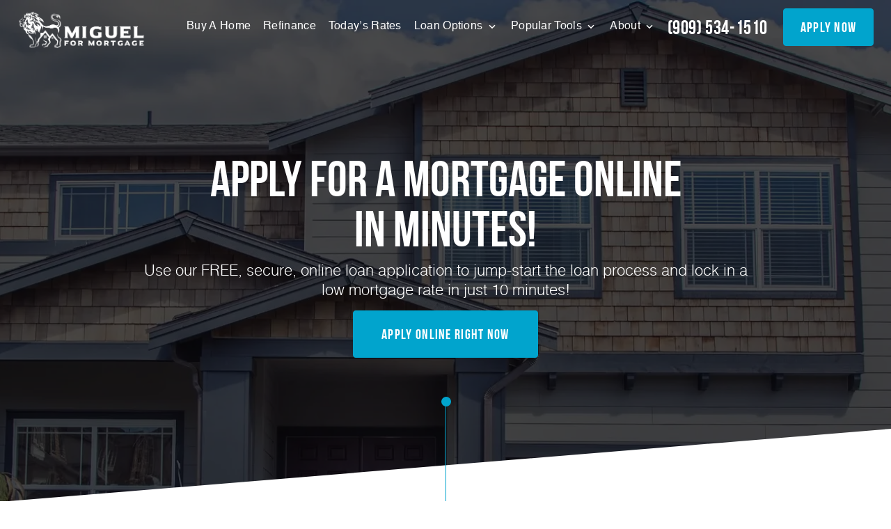

--- FILE ---
content_type: text/html; charset=UTF-8
request_url: https://miguel4mortgage.com/apply-online/
body_size: 12470
content:
<!DOCTYPE html>
<!--[if IE 6]><html class="ie ie6 no-js" lang="en-US" prefix="og: http://ogp.me/ns#"><![endif]-->
<!--[if IE 7]><html class="ie ie7 no-js" lang="en-US" prefix="og: http://ogp.me/ns#"><![endif]-->
<!--[if IE 8]><html class="ie ie8 no-js" lang="en-US" prefix="og: http://ogp.me/ns#"><![endif]-->
<!--[if !(IE 7) | !(IE 8) ]><!-->
<html class="no-js" lang="en-US" prefix="og: http://ogp.me/ns#">
<head>
    <!-- set the encoding of your site -->
    <meta charset="UTF-8">
    <!-- set the viewport width and initial-scale on mobile devices  -->
    <meta http-equiv="X-UA-Compatible" content="IE=edge">
    <meta name="viewport" content="width=device-width, initial-scale=1.0">
    <title>Mortgage Application Center | Miguel For Mortgage</title>


    <!-- include the site stylesheet -->
    <link rel="preconnect" href="https://fonts.gstatic.com">
    <link rel="stylesheet" media="print" onload="this.media='all'" href="https://fonts.googleapis.com/css2?family=Playfair+Display:ital,wght@0,400;0,500;0,600;0,700;0,800;0,900;1,400;1,500;1,600;1,700;1,800;1,900&display=swap">
        <link rel="icon" type="image/png" sizes="32x32" href="https://miguel4mortgage.com/clients/15242/uploads/2022/07/miguel-for-mortgage-favicon.png">
    <title>Mortgage Application Center | Miguel For Mortgage</title>

<!-- This site is optimized with the Yoast SEO plugin v3.4.2 - https://yoast.com/wordpress/plugins/seo/ -->
<meta name="description" content="Apply for your Apple Valley mortgage right online!"/>
<meta name="robots" content="noodp"/>
<link rel="canonical" href="https://miguel4mortgage.com/apply-online/" />
<meta property="og:locale" content="en_US" />
<meta property="og:type" content="article" />
<meta property="og:title" content="Mortgage Application Center | Miguel For Mortgage" />
<meta property="og:description" content="Apply for your Apple Valley mortgage right online!" />
<meta property="og:url" content="https://miguel4mortgage.com/apply-online/" />
<meta property="og:site_name" content="Miguel Guerrero" />
<meta property="og:image" content="https://miguel4mortgage.com/clients/15242/uploads/2022/07/miguel-guerrero-social-share-facebook.jpg" />
<meta name="twitter:card" content="summary_large_image" />
<meta name="twitter:description" content="Apply for your Apple Valley mortgage right online!" />
<meta name="twitter:title" content="Mortgage Application Center | Miguel For Mortgage" />
<meta name="twitter:image" content="/clients/15242/uploads/2022/07/miguel-guerrero-social-share-twitter.jpg" />
<!-- / Yoast SEO plugin. -->

<link rel='dns-prefetch' href='//unpkg.com' />
<link rel='dns-prefetch' href='//cdn.jsdelivr.net' />
<link rel='dns-prefetch' href='//fonts.googleapis.com' />
<link rel='dns-prefetch' href='//cdnjs.cloudflare.com' />
<link rel='dns-prefetch' href='//stackpath.bootstrapcdn.com' />
<link rel='dns-prefetch' href='//s.w.org' />
<link rel="alternate" type="application/rss+xml" title="Miguel Guerrero &raquo; Feed" href="https://miguel4mortgage.com/feed/" />
<link rel="alternate" type="application/rss+xml" title="Miguel Guerrero &raquo; Comments Feed" href="https://miguel4mortgage.com/comments/feed/" />
		<script>
			window._wpemojiSettings = {"baseUrl":"https:\/\/s.w.org\/images\/core\/emoji\/13.0.1\/72x72\/","ext":".png","svgUrl":"https:\/\/s.w.org\/images\/core\/emoji\/13.0.1\/svg\/","svgExt":".svg","source":{"concatemoji":"https:\/\/miguel4mortgage.com\/wp-includes\/js\/wp-emoji-release.min.js?ver=5.6"}};
			!function(e,a,t){var r,n,o,i,p=a.createElement("canvas"),s=p.getContext&&p.getContext("2d");function c(e,t){var a=String.fromCharCode;s.clearRect(0,0,p.width,p.height),s.fillText(a.apply(this,e),0,0);var r=p.toDataURL();return s.clearRect(0,0,p.width,p.height),s.fillText(a.apply(this,t),0,0),r===p.toDataURL()}function l(e){if(!s||!s.fillText)return!1;switch(s.textBaseline="top",s.font="600 32px Arial",e){case"flag":return!c([127987,65039,8205,9895,65039],[127987,65039,8203,9895,65039])&&(!c([55356,56826,55356,56819],[55356,56826,8203,55356,56819])&&!c([55356,57332,56128,56423,56128,56418,56128,56421,56128,56430,56128,56423,56128,56447],[55356,57332,8203,56128,56423,8203,56128,56418,8203,56128,56421,8203,56128,56430,8203,56128,56423,8203,56128,56447]));case"emoji":return!c([55357,56424,8205,55356,57212],[55357,56424,8203,55356,57212])}return!1}function d(e){var t=a.createElement("script");t.src=e,t.defer=t.type="text/javascript",a.getElementsByTagName("head")[0].appendChild(t)}for(i=Array("flag","emoji"),t.supports={everything:!0,everythingExceptFlag:!0},o=0;o<i.length;o++)t.supports[i[o]]=l(i[o]),t.supports.everything=t.supports.everything&&t.supports[i[o]],"flag"!==i[o]&&(t.supports.everythingExceptFlag=t.supports.everythingExceptFlag&&t.supports[i[o]]);t.supports.everythingExceptFlag=t.supports.everythingExceptFlag&&!t.supports.flag,t.DOMReady=!1,t.readyCallback=function(){t.DOMReady=!0},t.supports.everything||(n=function(){t.readyCallback()},a.addEventListener?(a.addEventListener("DOMContentLoaded",n,!1),e.addEventListener("load",n,!1)):(e.attachEvent("onload",n),a.attachEvent("onreadystatechange",function(){"complete"===a.readyState&&t.readyCallback()})),(r=t.source||{}).concatemoji?d(r.concatemoji):r.wpemoji&&r.twemoji&&(d(r.twemoji),d(r.wpemoji)))}(window,document,window._wpemojiSettings);
		</script>
		<style>
img.wp-smiley,
img.emoji {
	display: inline !important;
	border: none !important;
	box-shadow: none !important;
	height: 1em !important;
	width: 1em !important;
	margin: 0 .07em !important;
	vertical-align: -0.1em !important;
	background: none !important;
	padding: 0 !important;
}
</style>
	<link rel='stylesheet' id='wp-block-library-css'  href='https://miguel4mortgage.com/wp-includes/css/dist/block-library/style.min.css?ver=5.6' media='all' />
<link rel='stylesheet' id='poppins-font-css'  href='https://fonts.googleapis.com/css2?family=Poppins%3Awght%40300%3B400%3B700&#038;display=swap&#038;ver=5.6' media='all' />
<link rel='stylesheet' id='plugin_fontawesome-css'  href='https://cdnjs.cloudflare.com/ajax/libs/font-awesome/5.11.2/css/all.min.css?ver=5.11.2' media='all' />
<link rel='stylesheet' id='lp-font-css-css'  href='https://miguel4mortgage.com/templates/44/themes/leadpops/core/assets/css/lp-fonts.css?ver=1.0.1' media='all' />
<link rel='stylesheet' id='app-css-css'  href='https://miguel4mortgage.com/templates/44/themes/leadpops/core/assets/css/global.min.css?ver=1.0.1' media='all' />
<link rel='stylesheet' id='inner-css-css'  href='https://miguel4mortgage.com/templates/44/themes/leadpops/core/assets/css/inner_pages.min.css?ver=1.0.1' media='all' />
<link rel='stylesheet' id='js_composer_front-css'  href='https://miguel4mortgage.com/wp_plugins/js_composer/assets/css/js_composer.min.css?ver=6.4.1' media='all' />
<link rel='stylesheet' id='font-awsome-css'  href='https://stackpath.bootstrapcdn.com/font-awesome/4.7.0/css/font-awesome.min.css?ver=5.6' media='all' />
<link rel='stylesheet' id='fancybox-css'  href='https://miguel4mortgage.com/templates/44/themes/leadpops/core/assets/js/fancybox3/css/core.css?ver=1.3.3' media='all' />
<script type='text/javascript' src='https://miguel4mortgage.com/wp-includes/js/jquery/jquery.min.js?ver=3.5.1' id='jquery-core-js'></script>
<script src="https://miguel4mortgage.com/wp-includes/js/jquery/jquery-migrate.min.js?ver=3.3.2" defer="defer" type="text/javascript"></script>
<script type='text/javascript' src='https://unpkg.com/popper.js@1.16.1/dist/umd/popper.min.js?ver=1.16.1' id='popper-js'></script>
<script type='text/javascript' src='https://unpkg.com/tippy.js@5.2.1/dist/tippy-bundle.iife.min.js?ver=5.2.1' id='tippy-js'></script>
<script type='text/javascript' src='https://miguel4mortgage.com/wp_plugins/lp-our-team//assets/js/app.js?ver=5.6' id='lp-our-team-js-js'></script>
<link rel="https://api.w.org/" href="https://miguel4mortgage.com/wp-json/" /><link rel="alternate" type="application/json" href="https://miguel4mortgage.com/wp-json/wp/v2/pages/14238" /><meta name="generator" content="WordPress 5.6" />
<link rel='shortlink' href='https://miguel4mortgage.com/?p=14238' />
<link rel="alternate" type="application/json+oembed" href="https://miguel4mortgage.com/wp-json/oembed/1.0/embed?url=https%3A%2F%2Fmiguel4mortgage.com%2Fapply-online%2F" />
<link rel="alternate" type="text/xml+oembed" href="https://miguel4mortgage.com/wp-json/oembed/1.0/embed?url=https%3A%2F%2Fmiguel4mortgage.com%2Fapply-online%2F&#038;format=xml" />

            <style type="text/css">
                /*Inner Page Banner Image CSS*/
                .section_header_container{background-color: #01a4cd; }.section_header_container:after{background-size: cover; background-image: linear-gradient(rgba(0, 0, 0, 0.3), rgba(0, 0, 0, 0.3)), url(https://miguel4mortgage.com/clients/15242/uploads/2021/05/lending-sol-bg.png); background-position: top; }                .section_header_container header h2,.section_header_container header h4{
                    color: #FFFFFF;
                }
            </style>
            <style type="text/css">


        /**
        *   Background-color: Base Color
        */

        @media(min-width:768px)
        {
            .post .post-date.base_clr_bg{
                background: #01a4cd;
            }
        }
        .blog-tabs li a,
        .post .entry-header .entry-title a {
            color: #01a4cd;
        }
        .blog-tabs li a:hover,
        .blog-tabs li a:focus,
        .blog-tabs li a:active,
        .post .entry-header .entry-title a:hover {
            color: #108caf;
        }
        .blog-tab-content input, .blog-tab-content select{
            border-left-color: #01a4cd;
        }
        .blog-tab-content .search-btn {
             background-color: #01a4cd;
        }
        .blog-funnel-wrap iframe {
            border-color: #01a4cd;
        }
        .banner .overlay {
            background-color: #01a4cd;
        }
        .custom-btn {
            color: #01a4cd;
        }
        .custom-btn:hover {
            color: #fff;
        }
        .blog-ahthor__info-bar {
            background-color: #01a4cd;
        }
        .post-content .comments-count .base_clr_txt {
            color: #01a4cd !important;
        }
        .paging.entry-navigation .pagination > a,
        .paging.entry-navigation .pagination > .active {
            border-color: #01a4cd;
            color: #01a4cd;
        }

        .paging.entry-navigation .pagination > .active {
            background-color: #01a4cd;
            color: #fff;
        }
        .paging.entry-navigation .pagination > a:hover,
        .paging.entry-navigation .pagination > a:active,
        .paging.entry-navigation .pagination a:focus {
            background-color: #01a4cd;
        }
        .pagination .dots{
            color: #01a4cd;
        }
        .comment-respond .title-reply.base_clr_txt {
            color: #01a4cd;
        }
        .comment-respond input[type="text"], .comment-respond textarea {
            border-left-color: #01a4cd;
        }
        .form-submit #submit_my_comment {
            background: #01a4cd;
        }
        .form-submit #submit_my_comment:hover {
            background: #01a4cd;
        }
        .comment-tooltip {
            background-color: #01a4cd;
        }
        .single-post .tooltip-inner,
        .comment-respond .tooltip-inner {

            background-color: #01a4cd;
        }
        .single-post .bs-tooltip-auto[x-placement^="top"] .arrow::before,
        .single-post .bs-tooltip-top .arrow::before {
            border-top-color: #01a4cd;
        }
    </style>
    
    <style type="text/css">

        /**
         *  Menu Color Settings
         */

        .navigation > li > a:hover, .navigation > li > a:active {
            border-color: #01a4cd;
        }
        .navigation li a {
            color: #ffffff;
        }
        /* @media (max-width: 1023px) {
			 .navigation li a {
				 color: #fff;
			 }
		 }*/
        .navigation li:hover > a,
        .navigation li.active > a,
        .navigation > li.current-menu-parent > a{
            color: #01a4cd;
        }
        .navigation .menu-dropdown li a{
            color: #000000;
        }

        @media (max-width: 1023px) {
            .navigation .menu-dropdown li a{
                color: #fff;
            }
        }
        .navigation .menu-dropdown li:hover > a,
        .navigation .menu-dropdown li.active > a,
        .navigation > li.current-menu-parent > a{
            color: #01a4cd;
        }

        .nav-opener:hover::before,
        .nav-opener:hover::after {
            background: #01a4cd;
        }
        .nav-opener:hover {
            border-top-color: #01a4cd;
        }
        .nav-opener.nav-close:hover{
            color: #01a4cd;
        }

        .mobile-links .btn.btn-primary {
            background: #01a4cd;
            border-color: #01a4cd;
        }

        .mobile-links .btn.btn-outline {
            color: #01a4cd;
        }

        
        .main-nav__contact{
            color: #ffffff;
        }
        .main-nav__contact:hover{
            color: #01a4cd;
        }
        .btn.btn-primary, .contact-us-form-section .gform_button,
        .vc_tta-container .gform_button{
            background: #01a4cd;
            border-color: #01a4cd;
        }

        .btn.btn-secondary{
            background: #8d99ae;
            border-color: #8d99ae;
        }
        
        
        /**
         *  Home Page Section: Lower Rates
         */
        

        .banner-image::after,.easy-tool-area__hover-block-area,
        .global-image-holder::after{
            background: #8d99ae;
        }
        .loan-info-section::after,
        .loan-info-section::before{
            background-color: #8d99ae;
        }
        .banner-image::before, .global-image-holder::before {
            border: 1px solid #8d99ae;
        }

        .testimonials__title{
            color: #8d99ae;
        }

        .cls-1{
            fill: #01a4cd !important;
        }

        .loan-info-section__curve .clip, .cls-2{
            fill: #8d99ae !important; 
        }
        
        .visual__subtext::after, .section-line, .section-line::before,
        .testimonials::before, .visual__contact-list-holder::before{
            background: #01a4cd;
        }
        .visual__form-dropdown a:hover, 
        .testimonials .slick-arrow:hover,
        .visual__contact-list a:hover,
        .visual__contact-list a:focus{
            color: #01a4cd;
        }
        .tooltip-box__wrap::before {
            border-top-color: #01a4cd;
        }
        .tooltip-box__wrap {
            background: #01a4cd;
        }
        .home-visual__form-select__arrow::after {
            border-color: #01a4cd;
        }
        .pulse-animation .home-visual__btn-wrap::after {
            background: #01a4cd;
        }
        .easy-tool-area__image-holder::before,
        .accordion-slide__image-wrap::before{
            border: 1px solid #8d99ae;
        }
        

        /**
         * Home Page Section: Quick & Easy Tools
         */

        .tools__subtext {
            color: #01a4cd;
        }
        .tools__title, .visual__contact-list a::before {
            color:  #01a4cd;
        }
        
        
        /**
         *  Home Page: Footer
         */

        .footer {
            background-color: #00161f        }

        .footer__curve .clip{
            fill: #00161f        }

        .footer .contact-info li::before {
            color: #01a4cd;
        }
        .footer__contact-list a::before,
        .footer__contact-list a:hover,
        .footer .footer__list a:hover,
        .footer .social-networks a:hover,
        .footer .popular-pages a:hover,
        .footer .contact-info a:hover {
            color: #01a4cd;
        }

        .home .loan-info-section .font-resize-wrap .btn,
        .home .loan-info-section .font-resize-wrap .btn:active {
            background: #01a4cd;
            border-color: #01a4cd;
            color: #ffffff;
            box-shadow:none;
        }
        .home .loan-info-section .font-resize-wrap .btn:hover,
        .home .loan-info-section .font-resize-wrap .btn:focus{
            color: #ffffff;
            background: #01a4cd;
            border-color: #01a4cd;
            box-shadow:none;
        }



        /**
         *  Inner Page: laon pages
         */

        .loan-content-area__text-area a:hover,
        .footer-site-info .policy-list a:hover{
            color: #01a4cd;
        }
        
        a,
        a:hover, a:focus
        {
            color: #8d99ae;
        }

        .loan-content__image .shape::before, .loan-content__image .shape::after {
            border-color: transparent transparent transparent #01a4cd        }
        .loan-content__image .shape {
            border-color: #01a4cd;
        }
        .apply-content__image .shape::before, .apply-content__image .shape::after{
            border-color: transparent transparent transparent #01a4cd        }
        .apply-content__image .shape::after,
        .loan-content__image .shape::after {
            border-left-color: #8d99ae;
        }
        .apply-content__image .shape {
            border: 1px solid #01a4cd        }
        .vc_tta-container .vc_tta-panel-title a .vc_tta-controls-icon::after,
        .vc_tta-container .vc_tta-panel-title a .vc_tta-controls-icon::before,
        .funded__box {
            background: #8d99ae;
        }
        .funded__title {
            color: #01a4cd;
        }
        .cta-block h3 strong {
            color: #01a4cd;
        }

        /**
        *   Inner Page Banner Button
        */
        
        
        .inner-button-wrap .btn.btn-primary:active,
        .inner-button-wrap .btn.btn-primary {
            background: #01a4cd;
            border-color: #01a4cd;
            color: #ffffff;
            box-shadow:none;
        }
        
        .inner-button-wrap .btn.btn-primary:hover,
        .inner-button-wrap .btn.btn-primary:focus {
            color: #ffffff;
            background: #01a4cd;
            border-color: #01a4cd;
            box-shadow:none;
        }


        /**
         *   Inner Page Bottom sections Button
         */
        
        .loan-info-section .font-resize-wrap .btn,
        .loan-info-section .font-resize-wrap .btn:active{
            background: #01a4cd;
            border-color: #01a4cd;
            color: ;
            box-shadow:none;
        }
        
        .loan-info-section .font-resize-wrap .btn:hover,
        .loan-info-section .font-resize-wrap .btn:focus {
            color: #ffffff;
            background: #01a4cd;
            border-color: #01a4cd;
            box-shadow:none;
        }

        /**
         * Page Local Pros
         */

        /*.lp-accordion {*/
        /*    background: *//*;*/
        /*}*/
        /**/
        /*.accordion__opener-plus{*/
        /*    background: *//* !important;*/
        /*}*/
        /*.lp-accordion .vc_tta-panel-title a .vc_tta-controls-icon {*/
        /*    background: *//* !important;*/
        /*}*/
        /**/
        /*.local-pros__head h2 {*/
        /*    color: *//*;*/
        /*}*/

        /*.lp-accordion .vc_tta-panel:first-child {*/
        /*    border-top-color: *//*;*/
        /*}*/
        /*.lp-accordion .vc_tta-panel {*/
        /*    border-color: *//*;*/
        /*}*/
        /*.lp-accordion .vc_tta-panel-title a .vc_tta-controls-icon::before,*/
        /*.lp-accordion .vc_tta-panel-title a .vc_tta-controls-icon::after {*/
        /*    background: *//*;*/
        /*}*/

        /*.pros-info__btns .btn.btn-secondary {*/
        /*    background: *//*;*/
        /*    border-color: *//*;*/
        /*}*/
        /**/
        /*.pros-info__btns .btn.btn-success  {*/
        /*    background: *//*;*/
        /*    border-color: *//*;*/
        /*}*/



        /**
         *  Inner Pages: About Page
         */

        /*.about-visual__num {*/
        /*    color: *//*;*/
        /*}*/
        /*.contact-list li::before {*/
        /*    color: *//*;*/
        /*}*/
        /*.carve-bg {*/
        /*    background: *//*;*/
        /*}*/

        /*.contact-info .icon-map-pin, .contact-info .icon-email, .contact-info .icon-telephone {*/
        /*    color: *//*;*/
        /*}*/
        /*.contact-info .title {*/
        /*    color: *//*;*/
        /*}*/
        /*.apply-content__head h2 {*/
        /*    color: *//*;*/
        /*}*/
        /*.apply-content__privacy-subtitle {*/
        /*    color: *//*;*/
        /*}*/

        .mask .path {
            stroke: #01a4cd;
        }
        .mask__caption {
            background-image: url(https://miguel4mortgage.com/clients/15242/uploads/2022/07/miguel-for-mortgage-favicon.png);
        }



        /**
         *  Review Page
         */

        #review-wrap .revwid-container .revwid-overall-rating .revwid-overall-rating-header .revwid-overall-rating-out-of-label > span::after {
            background: #8d99ae;
        }
        #review-wrap .js-share-icon-open, #review-wrap .revwid-has-primary-color,
        #review-wrap .js-share-icon-open:hover, #review-wrap .revwid-has-primary-color:hover {
            color: #8d99ae !important;
        }
        #review-wrap .revwid-is-leave-feedback-button {
            background: #8d99ae !important;
            border-color: #8d99ae !important;
        }
        #review-wrap .revwid-is-leave-feedback-button:hover {
            background: #8d99ae !important;
            border-color: #8d99ae !important;
        }
        #review-wrap .revwid-container .revwid-icon-star::before {
            background: url("data:image/svg+xml,%3Csvg id='Layer_1' data-name='Layer 1' xmlns='http://www.w3.org/2000/svg' width='1.667in' height='1.597in' viewBox='0 0 120 115'%3E%3Cdefs%3E%3Cstyle%3E .cls-1 %7B fill: %23ff9c00; %7D %3C/style%3E%3C/defs%3E%3Ctitle%3Estar%3C/title%3E%3Cpath class='cls-1' d='M59.77,87.747,28.115,111.024a2.854,2.854,0,0,1-4.419-3.137L35.3,70.115,3.128,47.18A2.854,2.854,0,0,1,4.783,42l39.838-.041L56.384,4.674a2.854,2.854,0,0,1,5.422-.067l12.8,37.338,38.983.089a2.854,2.854,0,0,1,1.667,5.167L83.846,69.928l12.909,38.079a2.854,2.854,0,0,1-4.372,3.232Z'/%3E%3C/svg%3E%0A") no-repeat !important;
            background-size: 100% 100% !important;
        }

        #review-wrap .revwid-pagination-link.revwid-is-active,
        #review-wrap .revwid-pagination-link:hover,
        #review-wrap .revwid-pagination-ellipsis.revwid-is-active,
        #review-wrap .revwid-pagination-ellipsis:hover {
            background: #01a4cd !important;
            color: #fff !important;
            border-color: #01a4cd !important;
        }
        #review-wrap .revwid-pagination-link, #review-wrap .revwid-pagination-ellipsis {
            color: #fff !important;
        }
        #review-wrap .revwid-review-read-more-link .js-read-more {
            color:  #01a4cd !important;
        }
        #review-wrap .revwid-is-left-arrow::before, #review-wrap .revwid-is-right-arrow::before {
            border-right: 2px solid #01a4cd !important;
            border-top: 2px solid #01a4cd !important;
        }
        #review-wrap .revwid-pagination-arrow.revwid-is-disabled::before {
            border-color: #01a4cd !important;
        }
        /*#review-wrap .revwid-review-date {*/
        /*    color: *//* !important;*/
        /*}*/
        #review-wrap .revwid-container .revwid-overall-rating .revwid-overall-rating-header .revwid-overall-rating-score {
            color: #01a4cd !important;
        }
        #review-wrap .revwid-container .revwid-overall-rating .revwid-overall-rating-header .revwid-overall-rating-out-of-label > span {
            color: #01a4cd !important;
        }
        #review-wrap .js-filter-button .js-toggle-filters-icon {
            color: #01a4cd !important;
        }

        .riq-contact-form-holder{
            text-align: center;
        }
        .riq-contact-form-holder iframe{
            border: 5px solid #01a4cd;
            border-radius: 3px;
            width: 100%;
            max-width: 500px;
        }

    </style>
    <meta name="generator" content="Powered by WPBakery Page Builder - drag and drop page builder for WordPress."/>
<noscript><style> .wpb_animate_when_almost_visible { opacity: 1; }</style></noscript></head>

<body data-rsssl=1 class="page-template-default page page-id-14238 subpage wpb-js-composer js-comp-ver-6.4.1 vc_responsive">
<div id="mask" class="mask">
    <div class="mask__showbox">
        <div class="mask__loader">
            <div class="mask__caption"></div>
            <svg class="circular" viewBox="25 25 50 50">
                <circle class="path" cx="50" cy="50" r="20" fill="none" stroke-width="2" stroke-miterlimit="20"></circle>
            </svg>
        </div>
    </div>
</div><div id="wrapper">
    <header class="header  enable-sticky-header">
        <div class="header__container">
            <!-- logo -->
            <strong class="logo">
                <a href="https://miguel4mortgage.com" title="Miguel For Mortgage">
                    <img class="normal-logo" src="https://miguel4mortgage.com/clients/15242/uploads/2022/07/miguel-for-mortgage-white-logo.webp" onerror="this.onerror=null; this.src='https://miguel4mortgage.com/clients/15242/uploads/2022/07/miguel-for-mortgage-white-logo.png'" title="Miguel For Mortgage" alt="Miguel For Mortgage">
                    <img class="fixed-logo" src="https://miguel4mortgage.com/clients/15242/uploads/2022/07/miguel-for-mortgage-logo.webp" onerror="this.onerror=null; this.src='https://miguel4mortgage.com/clients/15242/uploads/2022/07/miguel-for-mortgage-logo.png'" title="Miguel For Mortgage" alt="Miguel For Mortgage">
                </a>
            </strong>
            <!-- main nav -->
            <nav class="main-nav">
                <div class="nav-drop">
                    <!-- navigation -->
                    <ul id="menu-header-menu" class="navigation"><li id="menu-item-14572" class="menu-item menu-item-type-post_type menu-item-object-page menu-item-14572" ><a title="Buy A Home" href="https://miguel4mortgage.com/buy/" class="">Buy A Home</a></li>
<li id="menu-item-14573" class="menu-item menu-item-type-post_type menu-item-object-page menu-item-14573" ><a title="Refinance" href="https://miguel4mortgage.com/refinance/" class="">Refinance</a></li>
<li id="menu-item-52" class="lp_menu_fancybox menu-item menu-item-type-custom menu-item-object-custom menu-item-52" ><a title="Today&#039;s Rates" target="_blank" href="" data-fancybox-iframe="1" data-type="iframe" data-src="https://miguel4mortgage.com/funnels/mguerrero-rates-site-15242.itclix.com" class="">Today&#8217;s Rates</a></li>
<li id="menu-item-53" class="menu-item menu-item-type-custom menu-item-object-custom menu-item-has-children menu-item-53 dropdown dropdown-open" ><a title="Loan Options" href="#" class="">Loan Options </a>
<div class="menu-dropdown" ><div class="menu-dropdown__wrap"><ul role="menu" class="dropdown-list">
	<li id="menu-item-14582" class="menu-item menu-item-type-post_type menu-item-object-page menu-item-14582" ><a title="30 Year Fixed Mortgage" href="https://miguel4mortgage.com/30-year-fixed-rate-mortgage/" class="">30 Year Fixed Mortgage</a></li>
	<li id="menu-item-15260" class="menu-item menu-item-type-post_type menu-item-object-page menu-item-15260" ><a title="15 Year Fixed Mortgage" href="https://miguel4mortgage.com/15-year-fixed-rate-mortgage/" class="">15 Year Fixed Mortgage</a></li>
	<li id="menu-item-14580" class="menu-item menu-item-type-post_type menu-item-object-page menu-item-14580" ><a title="Adjustable Rate Mortgage" href="https://miguel4mortgage.com/adjustable-rate-mortgage/" class="">Adjustable Rate Mortgage</a></li>
	<li id="menu-item-14579" class="menu-item menu-item-type-post_type menu-item-object-page menu-item-14579" ><a title="FHA Loans" href="https://miguel4mortgage.com/fha-loans/" class="">FHA Loans</a></li>
	<li id="menu-item-14577" class="menu-item menu-item-type-post_type menu-item-object-page menu-item-14577" ><a title="VA Loans" href="https://miguel4mortgage.com/va-loans/" class="">VA Loans</a></li>
	<li id="menu-item-14583" class="menu-item menu-item-type-post_type menu-item-object-page menu-item-14583" ><a title="Jumbo Loans" href="https://miguel4mortgage.com/jumbo-loans/" class="">Jumbo Loans</a></li>
	<li id="menu-item-14574" class="menu-item menu-item-type-post_type menu-item-object-page menu-item-14574" ><a title="203K Loans" href="https://miguel4mortgage.com/home-renovation-loans/" class="">203K Loans</a></li>
	<li id="menu-item-14576" class="menu-item menu-item-type-post_type menu-item-object-page menu-item-14576" ><a title="USDA Loans" href="https://miguel4mortgage.com/usda-loans/" class="">USDA Loans</a></li>
	<li id="menu-item-14575" class="menu-item menu-item-type-post_type menu-item-object-page menu-item-14575" ><a title="Reverse Mortgage" href="https://miguel4mortgage.com/reverse-mortgage/" class="">Reverse Mortgage</a></li>
</ul>
</li>
<li id="menu-item-54" class="menu-item menu-item-type-custom menu-item-object-custom menu-item-has-children menu-item-54 dropdown dropdown-open" ><a title="Popular Tools" href="#" class="">Popular Tools </a>
<div class="menu-dropdown" ><div class="menu-dropdown__wrap"><ul role="menu" class="dropdown-list">
	<li id="menu-item-223" class="lp_menu_fancybox menu-item menu-item-type-custom menu-item-object-custom menu-item-223" ><a title="Pre-Approval Letter" target="_blank" href="" data-fancybox-iframe="1" data-type="iframe" data-src="https://miguel4mortgage.com/funnels/mguerrero-pre-approval-letter-site-15242.itclix.com" class="">Pre-Approval Letter</a></li>
	<li id="menu-item-224" class="lp_menu_fancybox menu-item menu-item-type-custom menu-item-object-custom menu-item-224" ><a title="Refinance Analysis" target="_blank" href="" data-fancybox-iframe="1" data-type="iframe" data-src="https://miguel4mortgage.com/funnels/mguerrero-refi-analysis-site-15242.itclix.com" class="">Refinance Analysis</a></li>
	<li id="menu-item-225" class="menu-item menu-item-type-post_type menu-item-object-page menu-item-225" ><a title="Mortgage Calculator" href="https://miguel4mortgage.com/mortgage-calculator/" class="">Mortgage Calculator</a></li>
</ul>
</li>
<li id="menu-item-55" class="menu-item menu-item-type-custom menu-item-object-custom menu-item-has-children menu-item-55 dropdown dropdown-open" ><a title="About" href="#" class="">About </a>
<div class="menu-dropdown" ><div class="menu-dropdown__wrap"><ul role="menu" class="dropdown-list">
	<li id="menu-item-15578" class="menu-item menu-item-type-post_type menu-item-object-page menu-item-15578" ><a title="Miguel Guerrero" href="https://miguel4mortgage.com/miguel-guerrero/" class="">Miguel Guerrero</a></li>
	<li id="menu-item-15774" class="menu-item menu-item-type-post_type menu-item-object-page menu-item-15774" ><a title="Our Team" href="https://miguel4mortgage.com/our-team/" class="">Our Team</a></li>
	<li id="menu-item-2801" class="menu-item menu-item-type-post_type menu-item-object-page menu-item-2801" ><a title="Contact Me" href="https://miguel4mortgage.com/contact/" class="">Contact Me</a></li>
</ul>
</li>
</ul>                    <ul class="mobile-links">
<!--                        <li>-->
<!--                            <a href="#" class="btn btn-primary" title="Get a fast quote">get a fast quote</a>-->
<!--                        </li>-->
                        <li>
                            <a href="/apply-online/"  class="btn btn-secondary" title="Apply">Apply</a>
                        </li>
                        <li>
                            <a href="tel:(909) 534-1510" title="(909) 534-1510" class="btn btn-outline"><span class="icon icon-mobile"></span>(909) 534-1510 </a>
                        </li>
                    </ul>
                </div>
                <a href="tel:(909) 534-1510" class="main-nav__contact" title="(909) 534-1510">(909) 534-1510</a>
                <a class="btn btn-primary" href="/apply-online/"  title="Apply Now">apply now</a>
            </nav>
            <a href="#" class="nav-opener"><span></span></a>
        </div>
    </header>


<main class="main">
    <div id="vsc_row_mtyjacjpwn"  class="  vc_row wpb_row vc_inner vc_row-fluid dark clearfix" style=""  data-token="PoVX8">
	<div class="vc_col-sm-12 wpb_column column_container  ">
		<div class="wpb_wrapper">
			<style type="text/css">.visual__image {
                background-color: #000000;
            }.visual__image img {
                opacity: 0.3;
                    object-position: top; object-fit: cover; 
            }</style><section class="visual apply-visual">
                            <div class="visual__wrap">
                                <div class="visual__image">
                                     <img class="skip_lazy_load" src="https://ba83337cca8dd24cefc0-5e43ce298ccfc8fc9ba1efe2c2840af0.ssl.cf2.rackcdn.com/crush/visual-image-apply.webp" onerror="this.onerror=null; this.src='https://ba83337cca8dd24cefc0-5e43ce298ccfc8fc9ba1efe2c2840af0.ssl.cf2.rackcdn.com/crush/visual-image-apply.png'" alt="" title="">
                                    <div class="visual__curve">
                                        <svg class="svgBg">
                                            <defs>
                                                <clipPath id="triangle" clipPathUnits="objectBoundingBox">
                                                    <path d="M 0.000 1.000 L 1.000 0.000 L 1.000 1.000 Z"></path>
                                                </clipPath>
                                            </defs>
                                            <rect width="100%" height="100%" style="clip-path: url(#triangle);" fill="#ffffff"></rect>
                                        </svg>
                                    </div>
                                </div>
                                <div class="container">
                                    <div class="visual__textbox">
                                        <h1>Apply for a Mortgage Online in Minutes!</h1><p>Use our FREE, secure, online loan application to jump-start the loan process and lock in a low mortgage rate in just 10 minutes!</p><span class="visual__btn_holder inner-button-wrap font-resize-wrap"><a href="https://miguelformortgage.shapeportal.com/" title="Apply Online Right Now" target="_blank" class="btn btn-primary font-size-init"><span class="font-size-adapted">Apply Online Right Now </span></a></span></div>
                                </div>
                            </div>
                            <span class="section-line"></span>
                        </section><section class="apply-detail-section">
                             <div class="container">
                                <h2>Full &amp; Secure Online Mortgage Loan Application</h2>
                                <div class="apply-detail-section__row">
                                    <div class="apply-detail-section__image-col">
                                        <div class="global-image-holder">
                                            <div class="global-image-wrap">
                                                <img src="https://ba83337cca8dd24cefc0-5e43ce298ccfc8fc9ba1efe2c2840af0.ssl.cf2.rackcdn.com/crush/image08.webp" onerror="this.onerror=null;  this.src='https://ba83337cca8dd24cefc0-5e43ce298ccfc8fc9ba1efe2c2840af0.ssl.cf2.rackcdn.com/crush/image08.png'" alt="Full &amp; Secure Online Mortgage Loan Application" title="Full &amp; Secure Online Mortgage Loan Application">
                                            </div>
                                        </div>
                                    </div>
                                    <div class="apply-detail-section__description">Click <a href="https://miguelformortgage.shapeportal.com/" target="_blank" rel="noopener noreferrer">Apply Now</a> to begin your loan application. As you complete the application, please use your best estimate if documentation is not available.</p>
<h3>After you have finished we will contact you to:</h3>
<ul>
<li>Guide you through the loan process</li>
<li>Complete your loan application package</li>
<li>Help you select the best program and interest rate</li>
</ul>
<h3>Documentation Needed for All Borrowers Includes:</h3>
<ul>
<li>Social Security Number</li>
<li>Contact &amp; Employment Information</li>
<li>Best Estimates of Income, Assets, &amp; Liabilities</li>
</ul>
<div class="btn-wrap"><a class="btn btn-primary" href="https://miguelformortgage.shapeportal.com/" target="_blank" rel="noopener noreferrer">Apply Now</a></div>
<div class="security-message-wrap"><span class="security-message-text"><br />
<img title="Apply for a Mortgage Online in Minutes!" src="https://ba83337cca8dd24cefc0-5e43ce298ccfc8fc9ba1efe2c2840af0.ssl.cf2.rackcdn.com/crush/privcay-placeholder.webp" alt="Apply for a Mortgage Online in Minutes!" /><br />
</span></div>
<p></div>
                                </div>
                            </div>
                        </section><section class="loan-info-section">
<!--
                        <div class="loan-info-section__curve">
                            <svg>
                                <defs>
                                    <clipPath id="top-triangle" clipPathUnits="objectBoundingBox">
                                        <path d="M 0.000 1.000 L 1.000 0.000 L 1.000 1.000 Z"></path>
                                    </clipPath>
                                </defs>
                                <rect class="clip" width="100%" height="100%" style="clip-path: url(#top-triangle);"></rect>
                            </svg>
                        </div>
                        -->
                        <span class="curve-holder"></span>
                        <span class="pattern"></span>
                        <div class="container">
                            <div class="section-heading">
                                <h2>Not Ready To <strong>Apply</strong> Yet?</h2>
                                <p></p>
                                <span class="font-resize-wrap"><a data-fancybox-iframe="1" data-type="iframe" href="javascript:;" data-src="https://miguel4mortgage.com/funnels/mguerrero-rates-site-15242.itclix.com" title="Get A Free Mortgage Rate Quote" class="btn font-size-init btn-primary lp_fancybox_iframe"><span>Get A Free Mortgage Rate Quote </span></a></span>
                            </div>
                        </div>
                    </section>
		</div> 
	</div> 
</div>
</main>


<!-- footer of the page -->
<footer class="footer">
    <div class="footer__curve">
        <svg>
            <defs>
                <clipPath id="f-triangle" clipPathUnits="objectBoundingBox">
                    <path d="M 0.000 1.000 L 1.000 1.000 L 0.000 0.000 Z"></path>
                </clipPath>
            </defs>
            <rect class="clip" width="100%" height="100%" style="clip-path: url(#f-triangle);"></rect>
        </svg>
    </div>

    <span class="section-line"></span>
    <div class="container">
        <!-- footer nav area -->
        <div class="footer-nav-area">
            <div class="footer__col">
                <div class="footer__info">
                    <strong class="footer-logo">
                                                <a href="https://miguel4mortgage.com/" title="Miguel For Mortgage">
                            <img src="https://miguel4mortgage.com/clients/15242/uploads/2022/07/miguel-for-mortgage-white-logo.png"
                                 alt="Miguel For Mortgage" title="Miguel For Mortgage">
                        </a>

                    </strong>
                    <div class="footer-text">
                        <p>Hi, my name is Miguel Guerrero. I'm a Mortgage Expert with Miguel For Mortgage, offering personalized mortgage solutions, fast customized quotes, great rates & service with integrity.</p>
                    </div>
                </div>
            </div>
            <div class="footer__col">
                <div class="footer__list-holder">
                    <h4 class="footer-nav-opener">general</h4>
                    <div class="footer-nav-slide">
                        <ul id="menu-general-pages" class="footer__list"><li id="menu-item-15638" class="lp_menu_fancybox menu-item menu-item-type-custom menu-item-object-custom menu-item-15638"><a title="Purchase" href="" data-fancybox-iframe="1" data-type="iframe" data-src="https://miguel4mortgage.com/funnels/mguerrero-purchase-site-15242.itclix.com">Purchase</a></li>
<li id="menu-item-15639" class="lp_menu_fancybox menu-item menu-item-type-custom menu-item-object-custom menu-item-15639"><a title="Refinance" href="" data-fancybox-iframe="1" data-type="iframe" data-src="https://miguel4mortgage.com/funnels/mguerrero-refinance-site-15242.itclix.com">Refinance</a></li>
<li id="menu-item-15472" class="lp_menu_fancybox menu-item menu-item-type-custom menu-item-object-custom menu-item-15472"><a title="Today’s Rates" href="" data-fancybox-iframe="1" data-type="iframe" data-src="https://miguel4mortgage.com/funnels/mguerrero-rates-site-15242.itclix.com">Today’s Rates</a></li>
</ul>                    </div>
                </div>
            </div>
            <div class="footer__col">
                <div class="footer__list-holder">
                    <h4 class="footer-nav-opener">Support</h4>
                    <div class="footer-nav-slide">
                        <ul id="menu-support" class="footer__list"><li id="menu-item-15468" class="menu-item menu-item-type-post_type menu-item-object-page menu-item-15468"><a title="Miguel Guerrero" href="https://miguel4mortgage.com/miguel-guerrero/">Miguel Guerrero</a></li>
<li id="menu-item-15467" class="menu-item menu-item-type-post_type menu-item-object-page menu-item-15467"><a title="Contact Me" href="https://miguel4mortgage.com/contact/">Contact Me</a></li>
<li id="menu-item-15469" class="menu-item menu-item-type-post_type menu-item-object-page menu-item-15469"><a title="Privacy Policy" href="https://miguel4mortgage.com/privacy-policy/">Privacy Policy</a></li>
</ul>                    </div>
                </div>
            </div>
            <div class="footer__col">
                <div class="footer__list-holder">
                    <h4 class="footer-nav-opener">Contact Info</h4>
                    <div class="footer-nav-slide">
                        <ul class="footer__contact-list">
                            <li class="address"><a href="#">16000 Apple Valley Rd., Bldg. C5, Ste. 9<br> Apple Valley,&nbsp;CA&nbsp;92307</a></li>
                            <li class="mail"><a href="mailto:miguel@miguel4mortgage.com" title="miguel@miguel4mortgage.com">miguel@miguel4mortgage.com</a></li>
                            <li class="call"><a href="tel:(909) 534-1510" title="(909) 534-1510">(909) 534-1510</a></li>
                        </ul>
                    </div>
                </div>
            </div>
        </div>
        <!-- footer social area -->
        <div class="footer-social-area">
            <!-- fotoer site info -->
            <div class="footer-site-info">
                                <div class="footer-site-info__image">
                    <img src="https://ba83337cca8dd24cefc0-5e43ce298ccfc8fc9ba1efe2c2840af0.ssl.cf2.rackcdn.com/edge/EHL.png"  title="Equal Housing Lender" alt="Equal Housing Lender">
                </div>
                <div class="footer-site-info__description">
<ul class="policy-list">
<li><a title="Privacy Policy" href="https://miguel4mortgage.com/privacy-policy/">PRIVACY POLICY</a></li>
<li><a title="NMLS Consumer Access" href="https://www.nmlsconsumeraccess.org/" target="_blank" rel="noopener">NMLS CONSUMER ACCESS</a></li>
</ul>
<div class="copyright">
<p>Copyright © 2025 | Miguel For Mortgage <span class="line">|</span> NMLS #1203937 Licensed In: CA</p>
</div>
</div>
            </div>
            <!-- social networks -->
            <ul class="social-networks">
                            </ul>
        </div>
        <div class="footer__key-logo-area">
            <div class="footer__key-logo">
                <a href="https://leadpops.com/" rel="nofollow noopener noreferrer" target="_blank">
                    <img src="https://ba83337cca8dd24cefc0-5e43ce298ccfc8fc9ba1efe2c2840af0.ssl.cf2.rackcdn.com/crush/f-micro-logo.webp" onerror="this.onerror=null; this.src='https://ba83337cca8dd24cefc0-5e43ce298ccfc8fc9ba1efe2c2840af0.ssl.cf2.rackcdn.com/crush/f-micro-logo.png'" title="leadPops" alt="leadPops">
                </a>
                                            <a href="#">
                                <img src="https://miguel4mortgage.com/clients/15242/uploads/2022/07/mobile_bab_aime_logo.png"
                                     alt="AIME logo"
                                     title="AIME logo">
                            </a>
                                    </div>
        </div>
    </div>
</footer>
</div>
<script type="text/javascript">
            var _userway_config = {
                   /* Wordpress plugin installation */
                   account: 'D8Fgwh9YdR'
            };
           </script>
        <script type="text/javascript" src="https://cdn.userway.org/widget.js"></script><script type="text/html" id="wpb-modifications"></script><script src="https://miguel4mortgage.com/wp_plugins/lp-orphan-words-fixer/assets/lp-orphan-words-fixer.js?ver=0.1" defer="defer" type="text/javascript"></script>
<script type='text/javascript' src='https://miguel4mortgage.com/wp_plugins/js_composer/assets/lib/bower/isotope/dist/isotope.pkgd.min.js?ver=6.4.1' id='isotope-js'></script>
<script type='text/javascript' src='https://cdn.jsdelivr.net/npm/vanilla-lazyload@13.0.1/dist/lazyload.min.js?ver=1.2.5' id='team-lazyload-js'></script>
<script type='text/javascript' src='https://miguel4mortgage.com/templates/44/themes/leadpops/core/assets/js/wow.min.js?ver=1.0.1' id='wow-js-js'></script>
<script type='text/javascript' id='global-js-js-extra'>
/* <![CDATA[ */
var ajax_object = {"ajax_url":"https:\/\/miguel4mortgage.com\/wp-admin\/admin-ajax.php"};
/* ]]> */
</script>
<script type='text/javascript' src='https://miguel4mortgage.com/templates/44/themes/leadpops/core/assets/js/global.min.js?ver=1.0.1' id='global-js-js'></script>
<script type='text/javascript' src='https://miguel4mortgage.com/templates/44/themes/leadpops/core/assets/js/fancybox3/js/core.js?ver=1.3.3' id='fancybox-js'></script>
<script type='text/javascript' src='https://miguel4mortgage.com/templates/44/themes/leadpops/core/assets/js/fancybox3/js/init.js?ver=1.3.3' id='init_fancybox-js'></script>
<script src="https://miguel4mortgage.com/wp-includes/js/wp-embed.min.js?ver=5.6" defer="defer" type="text/javascript"></script>
<script type='text/javascript' src='https://miguel4mortgage.com/wp_plugins/js_composer/assets/js/dist/js_composer_front.min.js?ver=6.4.1' id='wpb_composer_front_js-js'></script>
        <script>
            jQuery(window).on('load', function (){
                var $ = jQuery;
                function debounce(func, wait, immediate) {
                    var timeout;
                    return function() {
                        var context = this, args = arguments;
                        var later = function() {
                            timeout = null;
                            if (!immediate) func.apply(context, args);
                        };
                        var callNow = immediate && !timeout;
                        clearTimeout(timeout);
                        timeout = setTimeout(later, wait);
                        if (callNow) func.apply(context, args);
                    };
                };
                
                var config = {"fixerConfig":{"selector":"","exclude":".home-visual__holder h1, .quafily__textbox h2, .custom-title h1, .team-member-name h1","treatBrAsBlock":false},"shouldRefresh":true};

                var fixer = Lp.orphanFixer(config.fixerConfig);
                
                if(config.shouldRefresh){
                    var debouncedRefresh = debounce(function (){
                        fixer.refresh();
                    }, 250, false);

                    $(window).on('resize', debouncedRefresh);
                }
            });

            jQuery(document).ready( function (){
                var $ = jQuery;
                function debounce(func, wait, immediate) {
                    var timeout;
                    return function() {
                        var context = this, args = arguments;
                        var later = function() {
                            timeout = null;
                            if (!immediate) func.apply(context, args);
                        };
                        var callNow = immediate && !timeout;
                        clearTimeout(timeout);
                        timeout = setTimeout(later, wait);
                        if (callNow) func.apply(context, args);
                    };
                };

                var config = {"fixerConfig":{"selector":"","exclude":".home-visual__holder h1, .quafily__textbox h2, .custom-title h1, .team-member-name h1","treatBrAsBlock":false},"shouldRefresh":true};

                var fixer = Lp.orphanFixer(config.fixerConfig);

                if(config.shouldRefresh){
                    var debouncedRefresh = debounce(function (){
                        fixer.refresh();
                    }, 250, false);

                    $(window).on('resize', debouncedRefresh);
                }
            });
        </script>
        
    <script type="text/javascript">
        jQuery(document).ready(function () {
            jQuery("#the_select").change(function () {
                var this_val = jQuery(this).val();
                console.log(this_val)
                if (this_val == 1 && this_val != "") {
                    window.open(
                        'https://3663768851.mortgage-application.net/WebApp/Start.aspx',
                        '_blank' // <- This is what makes it open in a new window.
                    );
                } else if (this_val == 2 && this_val != "") {
                    window.open(
                        'https://2040300608.mortgage-application.net/WebApp/Start.aspx',
                        '_blank' // <- This is what makes it open in a new window.
                    );
                }
                else if (this_val == 3 && this_val != "") {
                    window.open(
                        'https://3663768851.mortgage-application.net/WebApp/Start.aspx',
                        '_blank' // <- This is what makes it open in a new window.
                    );
                } else if (this_val == 4 && this_val != "") {
                    window.open(
                        'https://8911732050.mortgage-application.net/WebApp/Start.aspx',
                        '_blank' // <- This is what makes it open in a new window.
                    );
                }
                else if (this_val == 5 && this_val != "") {
                    window.open(
                        'https://2018808306.mortgage-application.net/WebApp/Start.aspx',
                        '_blank' // <- This is what makes it open in a new window.
                    );
                }

            });
            jQuery(document).ready(function () {
                jQuery("#the_select_2").change(function () {
                    var this_val = jQuery(this).val();
                    if (this_val == 1 && this_val != "") {
                        window.open(
                            'https://3663768851.mortgage-application.net/WebApp/Start.aspx',
                            '_blank' // <- This is what makes it open in a new window.
                        );
                    } else if (this_val == 2 && this_val != "") {
                        window.open(
                            'https://2040300608.mortgage-application.net/WebApp/Start.aspx',
                            '_blank' // <- This is what makes it open in a new window.
                        );
                    }
                    else if (this_val == 3 && this_val != "") {
                        window.open(
                            'https://3663768851.mortgage-application.net/WebApp/Start.aspx',
                            '_blank' // <- This is what makes it open in a new window.
                        );
                    } else if (this_val == 4 && this_val != "") {
                        window.open(
                            'https://8911732050.mortgage-application.net/WebApp/Start.aspx',
                            '_blank' // <- This is what makes it open in a new window.
                        );
                    }
                    else if (this_val == 5 && this_val != "") {
                        window.open(
                            'https://2018808306.mortgage-application.net/WebApp/Start.aspx',
                            '_blank' // <- This is what makes it open in a new window.
                        );
                    }

                });

            });
        })

    </script>
    <style>.lp-supercalc-page .uwy.userway_p3 {display : none;}</style>
    <script type="text/javascript">
        jQuery(function () {
            if(jQuery('.lp-supercalc').length>0){
                jQuery('body').addClass('lp-supercalc-page');
            }
        })
    </script>
            <!-- Global site tag (gtag.js) - Google Ads: 957258062 -->
        <script async src="https://www.googletagmanager.com/gtag/js?id=AW-957258062"></script>
        <script>
            window.dataLayer = window.dataLayer || [];
            function gtag(){dataLayer.push(arguments);}
            gtag('js', new Date());

            gtag('config', 'AW-957258062');
        </script>
            <script type="text/javascript">
        var disabledStyle = ['colorbox','duplicate-post','yoast-seo-adminbar','wp-block-library-css','js_composer_front-css'];

        setTimeout(function () {
            jQuery.each(disabledStyle,function (index, value) {
                jQuery('#'+value).attr('disabled',false);
                if(value == 'admin-bar'){
                    jQuery('#wpadminbar').show();
                }
            })
        },8000);
    </script>

        <script type="text/javascript">
        jQuery(document).ready(function($) {
            "use strict";

            /**
             * vc button foobox js inline
             * */

            /*$('a.vcfoobox').attr('target', 'foobox');
            $('a.vcfoobox').attr('data-width', '985');
            $('a.vcfoobox').attr('data-height', '600');*/
            /*jQuery('a.vcfoobox, li.vcfoobox a').each( function() {
                jQuery(this).on("click", function() {
                    var that = this;
                    jQuery(that).colorbox({
                        slideshow :false,current:'',speed:300,innerWidth:"1150px",innerHeight:"720px",initialWidth:"30%",initialHeight:"40%",maxWidth:"100%",maxHeight:"100%",opacity:0.8,iframe:true, onComplete: function(){
                            //jQuery("input[type='text']:first").focus();
                        }
                    });
                });
            });*/

            /**
             * wp-colorbox js inline
             *
             * */

            /*$(".wp-colorbox-image").colorbox({maxWidth:"99%", maxHeight: "99%"});
            $(".wp-colorbox-youtube").colorbox({iframe:true, width:"90%", height:"90%", maxWidth:640, maxHeight: 480});
            $(".wp-colorbox-vimeo").colorbox({iframe:true, width:"90%", height:"90%", maxWidth:640, maxHeight: 480});
            $(".wp-colorbox-iframe").colorbox({iframe:true, width:"80%", height:"80%"});
            $(".wp-colorbox-inline").colorbox({inline:true, width:"90%", maxWidth:640});

            /**
             * vivaco animation js inline
             * */

            var unfoldClassString = ".unfold-3d-to-left, .unfold-3d-to-right, .unfold-3d-to-top, .unfold-3d-to-bottom, .unfold-3d-horizontal, .unfold-3d-vertical";
            var unfoldClasses = unfoldClassString.replace( /[.,]/g, '' );

            $(unfoldClassString).each(function() {
                $(this).find('.unfolder-content').width($(this).width());
            });

            $(window).resize(function() {
                var unfoldClassString = ".unfold-3d-to-left, .unfold-3d-to-right, .unfold-3d-to-top, .unfold-3d-to-bottom, .unfold-3d-horizontal, .unfold-3d-vertical";
                var unfoldClasses = unfoldClassString.replace( /[.,]/g, '' );

                $(unfoldClassString).each(function() {
                    $(this).find('.unfolder-content').width($(this).width());
                });
            });

        });
    </script>
    <!-- Custom JS Without Script tag -->
    <script type="text/javascript">
        jQuery(document).ready(function(){
jQuery('.footer__key-logo a:last-child').attr("href" , "https://aimegroup.com/");
jQuery('.footer__key-logo a:last-child').attr("target" , "_blank");
});    </script>
    <script>
jQuery(document).ready(function (){
jQuery('.social-wrap i,.profile-contact-info i').each(function(){
var newClass = jQuery(this).attr("class").replaceAll("fas", "fa");
newClass = newClass.replaceAll("far", "fa");
newClass = newClass.replaceAll("fab", "fa");
jQuery(this).attr("class", newClass);
});
});
</script>    <!-- Custom CSS -->

    <style type="text/css">
        .footer__key-logo a:last-child img{
    height: 40px;
    width: auto;
}
.nav-opener {
    border-top: 2px solid #01a4cd;
}
.nav-opener:after, .nav-opener:before{
    background-color: #01a4cd;
}

@media (min-width: 1024px){
.header.header_sticky .navigation>li>a:hover {
    color: #01a4cd;
}
.header.header_sticky .navigation>li.active, .header.header_sticky .navigation>li.active>a {
    color: #01a4cd;
}}

.home .testimonials{
    display: none;
}
@media (min-width: 992px){
.footer__col:nth-child(4){
    width: 285px;
}}
@media(min-width: 768px) and (max-width: 860px){
.footer__col:nth-child(4){
width: 38%;
}
.footer__col:nth-child(3) {
    width: 28%;
}}
@media(min-width: 992px) and (max-width: 1054px){
.footer__col:nth-child(4){
    margin-top: 15px
}}

/*Our Team CSS*/
a.utility-button-global:hover,a.utility-button-global:active,a.utility-button-global:focus{
        color: #01a4cd;
}

.single-lp_our_team_member .lp-our-team-wrapper .social-wrap{
    display: none;
}
@media (max-width: 420px){
.single-lp_our_team_member .profile-contact-info a{
    width: 155px;
}}

.header {
    z-index: 1000;
    position: fixed !important;
}
.lp-our-team-wrapper .profile-hero-banner {
    margin: 0px auto;
}
.lp-our-team-wrapper .inner-wrap{
    padding: 150px 0px;
}
.lp-our-team-wrapper #container.team-member-profile{
    padding-bottom: 150px;
}
/*End of Our Team CSS*/    </style>

    </body>
</html>

--- FILE ---
content_type: text/css
request_url: https://miguel4mortgage.com/templates/44/themes/leadpops/core/assets/css/lp-fonts.css?ver=1.0.1
body_size: 738
content:
@font-face {
  font-family: 'icomoon';
  src:  url('../fonts/icomoon.eot?i2vmwy');
  src:  url('../fonts/icomoon.eot?i2vmwy#iefix') format('embedded-opentype'),
  url('../fonts/icomoon.ttf?i2vmwy') format('truetype'),
  url('../fonts/icomoon.woff?i2vmwy') format('woff'),
  url('../fonts/icomoon.svg?i2vmwy#icomoon') format('svg');
  font-weight: normal;
  font-style: normal;
  font-display: block;
}

[class^="icon-"], [class*=" icon-"] {
  /* use !important to prevent issues with browser extensions that change fonts */
  font-family: 'icomoon' !important;
  speak: never;
  font-style: normal;
  font-weight: normal;
  font-variant: normal;
  text-transform: none;
  line-height: 1;

  /* Better Font Rendering =========== */
  -webkit-font-smoothing: antialiased;
  -moz-osx-font-smoothing: grayscale;
}

.icon-arrow-carve02:before {
  content: "\e900";
}
.icon-arrow-carve01:before {
  content: "\e901";
}
.icon-check:before {
  content: "\e904";
}
.icon-arrow-right:before {
  content: "\e914";
}
.icon-arrow-left:before {
  content: "\e915";
}
.icon-arrow-next:before {
  content: "\e916";
}
.icon-arrow-prev:before {
  content: "\e917";
}
.icon-map-pin:before {
  content: "\e918";
}
.icon-telephone:before {
  content: "\e919";
}
.icon-email:before {
  content: "\e91a";
}
.icon-facebook:before {
  content: "\e91b";
}
.icon-googlebusiness:before {
  content: "\e91c";
}
.icon-zee:before {
  content: "\e91d";
}
.icon-yelp:before {
  content: "\e91e";
}
.icon-youtube:before {
  content: "\e91f";
}
.icon-instagram:before {
  content: "\e920";
}
.icon-sales:before {
  content: "\e902";
}
.icon-analysis:before {
  content: "\e903";
}
.icon-letter:before {
  content: "\e90b";
}
.icon-play:before {
  content: "\e90c";
}
.icon-rates:before {
  content: "\e90d";
}
.icon-refinance:before {
  content: "\e90e";
}
.icon-cash:before {
  content: "\e90f";
}
.icon-comparisons:before {
  content: "\e910";
}
.icon-funding:before {
  content: "\e911";
}
.icon-loan:before {
  content: "\e912";
}
.icon-property:before {
  content: "\e913";
}
.icon-arrow_forward_ios:before {
  content: "\e905";
}
.icon-arrow_back_ios:before {
  content: "\e906";
}
.icon-keyboard_arrow_up:before {
  content: "\e907";
}
.icon-keyboard_arrow_right:before {
  content: "\e908";
}
.icon-keyboard_arrow_left:before {
  content: "\e909";
}
.icon-keyboard_arrow_down:before {
  content: "\e90a";
}
.icon-linkedin:before {
  content: "\e923";
}
.icon-mobile:before {
  content: "\e922";
}
.icon-mobile-phone:before {
  content: "\e922";
}
.icon-twitter:before {
  content: "\e921";
}


--- FILE ---
content_type: text/css
request_url: https://miguel4mortgage.com/templates/44/themes/leadpops/core/assets/css/global.min.css?ver=1.0.1
body_size: 10001
content:
@keyframes rotate{to{transform:rotate(360deg)}}@keyframes dash{0%{stroke-dasharray:1,200;stroke-dashoffset:0}50%{stroke-dasharray:89,200;stroke-dashoffset:-35px}to{stroke-dasharray:89,200;stroke-dashoffset:-124px}}@keyframes radioactive{0%{transform:scale(.5);opacity:0}50%{opacity:.1}70%{opacity:.15}to{transform:scale(1);opacity:0}}.h1,.h2,h1,h2,h4{font-family:"bebas_neue","Arial","Helvetica",sans-serif}.h,.h1,.h2,.h3,.h4,.h5,.h6,h1,h2,h3,h4,h5,h6{font-weight:700;margin:0 0 .5em;color:#051c2c}.h,.h4,.h5,.h6,h5,h6{font-family:"bebas_neue","Arial","Helvetica",sans-serif}.h1,h1{font-size:60px}.h2,h2{font-size:28px;line-height:1}@media (min-width:374px){.h2,h2{font-size:32px}}@media (min-width:576px){.h2,h2{font-size:40px;line-height:1.1}}@media (min-width:768px){.h2,h2{font-size:44px;line-height:1.16}}@media (min-width:992px){.h2,h2{font-size:50px}}.h3,h3{font-family:"Helvetica","Arial","Helvetica",sans-serif;font-size:21px;line-height:1}@media (min-width:768px){.h3,h3{font-size:23px}}@media (min-width:1200px){.h3,h3{font-size:26px}}.h4,h4{font-size:21px}.h5,h5{font-size:17px}.h6,h6{font-size:15px}p{margin:0 0 1em}a{color:#2bcb7a}a:focus,a:hover{text-decoration:none}img{max-width:100%;height:auto;vertical-align:top}@font-face{font-family:Helvetica;src:url(../fonts/helvetica-light-webfont.woff) format("woff"),url(../fonts/helvetica-light-webfont.woff2) format("woff2");font-weight:300;font-style:normal}@font-face{font-family:Helvetica;src:url(../fonts/helvetica-webfont.woff) format("woff"),url(../fonts/helvetica-webfont.woff2) format("woff2");font-weight:400;font-style:normal}@font-face{font-family:Helvetica;src:url(../fonts/helvetica-bold-webfont.woff) format("woff"),url(../fonts/helvetica-bold-webfont.woff2) format("woff2");font-weight:700;font-style:normal}@font-face{font-family:bebas_neue;src:url(../fonts/bebasneue-regular-webfont.woff) format("woff"),url(../fonts/bebasneue-regular-webfont.woff2) format("woff2");font-weight:400;font-style:normal}@font-face{font-family:bebas_neue;src:url(../fonts/bebasneue_bold-webfont.woff) format("woff"),url(../fonts/bebasneue_bold-webfont.woff2) format("woff2");font-weight:700;font-style:normal}@font-face{font-family:icomoon;src:url(../fonts/icomoon.woff) format("woff"),url(../fonts/icomoon.woff2) format("woff2");font-weight:400;font-style:normal}[class*=" icon-"],[class^=icon-]{font-family:'icomoon'!important;speak:never;font-style:normal;font-weight:400;font-variant:normal;text-transform:none;line-height:1;-webkit-font-smoothing:antialiased;-moz-osx-font-smoothing:grayscale}.icon-arrow-carve02:before{content:"\e900"}.icon-arrow-carve01:before{content:"\e901"}.icon-check:before{content:"\e904"}.icon-arrow-right:before{content:"\e914"}.icon-arrow-left:before{content:"\e915"}.icon-arrow-next:before{content:"\e916"}.icon-arrow-prev:before{content:"\e917"}.icon-map-pin:before{content:"\e918"}.icon-telephone:before{content:"\e919"}.icon-email:before{content:"\e91a"}.icon-facebook:before{content:"\e91b"}.icon-googlebusiness:before{content:"\e91c"}.icon-zee:before{content:"\e91d"}.icon-yelp:before{content:"\e91e"}.icon-youtube:before{content:"\e91f"}.icon-instagram:before{content:"\e920"}.icon-sales:before{content:"\e902"}.icon-analysis:before{content:"\e903"}.icon-letter:before{content:"\e90b"}.icon-play:before{content:"\e90c"}.icon-rates:before{content:"\e90d"}.icon-refinance:before{content:"\e90e"}.icon-cash:before{content:"\e90f"}.icon-comparisons:before{content:"\e910"}.icon-funding:before{content:"\e911"}.icon-loan:before{content:"\e912"}.icon-property:before{content:"\e913"}.icon-arrow_forward_ios:before{content:"\e905"}.icon-arrow_back_ios:before{content:"\e906"}.icon-keyboard_arrow_up:before{content:"\e907"}.icon-keyboard_arrow_right:before{content:"\e908"}.icon-keyboard_arrow_left:before{content:"\e909"}.icon-keyboard_arrow_down:before{content:"\e90a"}.icon-linkedin:before{content:"\e923"}.icon-mobile-phone:before,.icon-mobile:before{content:"\e922"}.icon-twitter:before{content:"\e921"}.icon-pinterest:before{content:"\e924"}body,html{height:100%}html{box-sizing:border-box}*,:after,:before{box-sizing:inherit}*{max-height:1000000px}.global-image-holder .global-image-wrap img,article,aside,details,figcaption,figure,footer,header,hgroup,main,menu,nav,section,summary{display:block}body{margin:0;color:#051c2c;background:#fff;font:15px/1.33333 "Helvetica","Arial","Helvetica",sans-serif;min-width:320px;-webkit-font-smoothing:antialiased;-moz-osx-font-smoothing:grayscale;-ms-overflow-style:scrollbar;font-weight:300}@media (min-width:374px){body{font-size:16px}}@media (min-width:1200px){body{font-size:18px}}#wrapper,body.nav-active{overflow:hidden}#wrapper{width:100%;height:100%;position:relative;display:table;table-layout:fixed}.container{max-width:1420px;margin-left:auto;margin-right:auto;padding-left:15px;padding-right:15px}@media (min-width:576px){.container{padding-left:20px;padding-right:20px}}a{cursor:pointer}a,button,input[type=submit]{outline:0;text-decoration:none;transition:all .25s ease-in-out}a:focus,a:hover,button:focus,button:hover,input[type=submit]:focus,input[type=submit]:hover{outline:0}.btn,.btn:after{border-radius:4px}.btn{font-size:17px;line-height:1.1;text-align:center;position:relative;overflow:hidden;display:inline-block;vertical-align:top;min-width:150px;padding:18px 15px;background:#fff;color:#051c2c;font-weight:700;letter-spacing:1px;border:1px solid transparent;font-family:"bebas_neue","Arial","Helvetica",sans-serif}@media (min-width:576px){.btn{font-size:18px;line-height:1.5;letter-spacing:1.3px;padding:15px 20px}}@media (min-width:992px){.btn{font-size:20px;padding:18px 22px}}.btn:after{content:'';position:absolute;top:0;left:50%;bottom:0;width:0;transform:translateX(-50%);transition:width .45s ease;background:#397ef4;opacity:.25}.btn:hover:after,.mask{width:100%}.btn.btn-primary{color:#fff;background:#2bcb7a;border-color:#2bcb7a}.btn.btn-primary:after{opacity:1;background:rgba(255,255,255,.25)}.btn.btn-primary-outline{color:#2bcb7a;background:0 0;border:1px solid #2bcb7a}.btn.btn-primary-outline:after{opacity:.15;background:#2bcb7a}.btn.btn-secondary{color:#fff;background:#397ef4;border-color:#397ef4}.btn.btn-secondary:after{opacity:1;background:rgba(255,255,255,.25)}.btn.btn-secondary-outline{color:#397ef4;background:0 0;border:1px solid #397ef4}.btn.btn-secondary-outline:after{opacity:.15;background:#397ef4}.mask{height:100%;position:fixed;background-color:rgba(255,255,255,.5);z-index:9999999}.mask.mask_free-tool{position:absolute;z-index:1;display:none}.mask .circular,.mask__showbox{position:absolute;top:45%;bottom:0;left:0;right:0}.mask__loader{position:relative;margin:0 auto;width:60px}.mask__loader:before{content:'';display:block;padding-top:100%}.mask .circular{animation:rotate 2s linear infinite;height:100%;transform-origin:center center;width:100%;top:0;margin:auto}.mask .path{stroke-dasharray:1,200;stroke-dashoffset:0;animation:dash 1.5s ease-in-out infinite;stroke-linecap:round;stroke:#b6cb5c}.mask__caption{background-size:contain;background-repeat:no-repeat;width:22px;position:absolute;left:50%;height:22px;top:50%;-webkit-transform:translate(-50%,-50%);-ms-transform:translate(-50%,-50%);transform:translate(-50%,-50%)}.font-resize-wrap{margin-left:auto;margin-right:auto}.font-size-init{white-space:nowrap;max-width:100%}fieldset,form{margin:0;padding:0;border-style:none}.form-control,input[type=date],input[type=email],input[type=password],input[type=search],input[type=tel],input[type=text],input[type=url],textarea{font-size:16px;line-height:20px;-webkit-appearance:none;-webkit-border-radius:0;box-sizing:border-box;font-family:inherit;background:0 0;border:1px solid transparent;border-radius:8px;box-shadow:none;color:#676676;display:block;margin:0;padding:12px 16px;outline:0;width:100%}.form-control:focus,input[type=date]:focus,input[type=email]:focus,input[type=password]:focus,input[type=search]:focus,input[type=tel]:focus,input[type=text]:focus,input[type=url]:focus,textarea:focus{box-shadow:none;outline:0;border-color:transparent}.form-control::-webkit-input-placeholder,input[type=date]::-webkit-input-placeholder,input[type=email]::-webkit-input-placeholder,input[type=password]::-webkit-input-placeholder,input[type=search]::-webkit-input-placeholder,input[type=tel]::-webkit-input-placeholder,input[type=text]::-webkit-input-placeholder,input[type=url]::-webkit-input-placeholder,textarea::-webkit-input-placeholder{color:#999}.form-control::-moz-placeholder,input[type=date]::-moz-placeholder,input[type=email]::-moz-placeholder,input[type=password]::-moz-placeholder,input[type=search]::-moz-placeholder,input[type=tel]::-moz-placeholder,input[type=text]::-moz-placeholder,input[type=url]::-moz-placeholder,textarea::-moz-placeholder{opacity:1;color:#999}.form-control:-moz-placeholder,input[type=date]:-moz-placeholder,input[type=email]:-moz-placeholder,input[type=password]:-moz-placeholder,input[type=search]:-moz-placeholder,input[type=tel]:-moz-placeholder,input[type=text]:-moz-placeholder,input[type=url]:-moz-placeholder,textarea:-moz-placeholder{color:#999}.form-control:-ms-input-placeholder,input[type=date]:-ms-input-placeholder,input[type=email]:-ms-input-placeholder,input[type=password]:-ms-input-placeholder,input[type=search]:-ms-input-placeholder,input[type=tel]:-ms-input-placeholder,input[type=text]:-ms-input-placeholder,input[type=url]:-ms-input-placeholder,textarea:-ms-input-placeholder{color:#999}.form-control.placeholder,input[type=date].placeholder,input[type=email].placeholder,input[type=password].placeholder,input[type=search].placeholder,input[type=tel].placeholder,input[type=text].placeholder,input[type=url].placeholder,textarea.placeholder{color:#999}select{-webkit-border-radius:0}textarea{resize:vertical;vertical-align:top}button,input[type=button],input[type=file],input[type=reset],input[type=submit]{-webkit-appearance:none;-webkit-border-radius:0;cursor:pointer}.main{position:relative;width:100%}.tooltip-box{position:absolute;left:50%;top:100%;transition:all .4s ease;visibility:hidden;opacity:0;margin:0 0 8px;width:250px;transform:translateX(-50%);z-index:8}@media (min-width:576px){.tooltip-box{top:auto;bottom:100%}}.tooltip-box__wrap{position:relative;background:#2bcb7a;padding:10px 5px;text-align:center;color:#fff}.tooltip-box__wrap:before{height:0;width:0;border-left:7px solid transparent;border-right:7px solid transparent;border-top:7px solid #2bcb7a;content:'';position:absolute;bottom:100%;left:50%;margin:0 0 0 -6px;transform:rotate(180deg)}@media (min-width:576px){.tooltip-box__wrap:before{top:100%;bottom:auto;transform:none}}.tooltip-box__text{font-size:13px;line-height:20px;position:relative;display:block}.pulse-animation .visual__btn-wrap:after{content:'';position:absolute;left:0;right:0;top:-10px;bottom:-10px;background:#2bcb7a;animation:radioactive 3s infinite;animation-delay:0s;z-index:-1}.section-line,.section-line:before{width:1px;height:100px;background:#2bcb7a;position:absolute;left:50%;bottom:0}@media (min-width:576px){.section-line{height:140px}}@media (min-width:992px){.section-line{height:174px}}.section-line:before{width:14px;height:14px;content:'';border-radius:50%;bottom:100%;margin:0 0 0 -7px}.section-heading{position:relative;text-align:center;color:#051c2c;max-width:920px;margin:0 auto 11px}@media (min-width:576px){.section-heading{margin:0 auto 20px}}@media (min-width:992px){.section-heading{margin:0 auto 27px}}@media (min-width:1600px){.section-heading{margin:0 auto 36px}}.section-heading h2{margin:0}.section-heading p{margin:15px auto 0}.global-image-holder{position:relative;width:235px;min-height:250px}@media (min-width:768px){.global-image-holder{width:275px;min-height:300px}}@media (min-width:1200px){.global-image-holder{width:315px;min-height:350px}}@media (min-width:1440px){.global-image-holder{width:353px;min-height:388px}}.global-image-holder:before{position:absolute;top:-5px;right:0;bottom:0;left:-15px;content:'';border:1px solid #397ef4;border-radius:50%}@media (min-width:768px){.global-image-holder:before{left:-20px}}@media (min-width:1440px){.global-image-holder:before{left:-30px}}.global-image-holder:after{position:absolute;top:10px;right:-10px;bottom:4px;left:0;content:'';background:#397ef4;border-radius:50%}@media (min-width:768px){.global-image-holder:after{right:-15px}}@media (min-width:1440px){.global-image-holder:after{right:-20px}}.global-image-holder .global-image-wrap{position:relative;z-index:2}.loan-info-section{position:relative;padding:100px 0;min-height:420px;z-index:5}@media (min-width:576px){.loan-info-section{padding:135px 0 110px}}@media (min-width:768px){.loan-info-section{padding:170px 0 110px}}@media (min-width:992px){.loan-info-section{padding:170px 0 115px;min-height:520px}}@media (min-width:1200px){.loan-info-section{padding:200px 0 125px;min-height:600px}}@media (min-width:1440px){.loan-info-section{padding:230px 0 80px;min-height:721px}}@media (min-width:1600px){.loan-info-section{padding:248px 0 80px}}.loan-info-section__curve,.loan-info-section__curve svg{width:100%;height:50px;position:absolute;left:0;top:-2px}@media (min-width:576px){.loan-info-section__curve{height:70px}}@media (min-width:768px){.loan-info-section__curve{height:100px}}@media (min-width:992px){.loan-info-section__curve{height:132px}}.loan-info-section__curve svg{height:100%;top:0}.loan-info-section__curve .clip{fill:#2b6ee2}.loan-info-section:after,.loan-info-section:before{content:'';background-color:#2b6ee2;position:absolute;left:0;right:0;top:0;bottom:0}.loan-info-section:after{background-image:url(../images/bg-cta-pattern.png);background-repeat:no-repeat;background-size:cover;background-position:50% 18%;background-blend-mode:luminosity}.no-webp .loan-info-section:after{background-image:url(../images/bg-cta-pattern.webp)}.loan-info-section .curve-holder{position:absolute;left:-2vw;right:-2vw;top:0;border-style:solid;border-width:48px 104vw 0 0;z-index:5;border-color:#fff transparent transparent}@media (min-width:576px){.loan-info-section .curve-holder{border-top-width:68px}}@media (min-width:768px){.loan-info-section .curve-holder{border-top-width:98px}}@media (min-width:992px){.loan-info-section .curve-holder{border-top-width:134px}}.loan-info-section .container{position:relative;text-align:center;z-index:4}.header.header_calculator .main-nav a.btn-primary,.loan-info-section .section-heading,.loan-info-section .section-heading h2{color:#fff}.loan-info-section .section-heading p{max-width:870px;margin:13px auto 0}@media (min-width:576px){.loan-info-section .section-heading p{margin:18px auto 0}}@media (min-width:768px){.loan-info-section .section-heading p{margin:27px auto 0}}@media (min-width:992px){.loan-info-section .section-heading p{letter-spacing:.4px}}.loan-info-section .font-resize-wrap{position:relative;display:block;margin-top:18px;margin-left:auto;margin-right:auto}@media (min-width:576px){.loan-info-section .font-resize-wrap{margin-top:25px}}@media (min-width:768px){.loan-info-section .font-resize-wrap{margin-top:37px}}.loan-info-section .section-line{bottom:5px}@media (min-width:576px){.loan-info-section .section-line{bottom:-35px}}@media (min-width:992px){.loan-info-section .section-line{bottom:-45px}}@media (min-width:1440px){.loan-info-section.apply-loan-info{padding:222px 0 80px;min-height:631px}.loan-info-section.apply-loan-info:before{background-size:100% 100%}.loan-info-section.apply-loan-info .btn-wrap{margin:45px 0 0}}.apply-detail-section{position:relative;padding:45px 0 25px}@media (min-width:576px){.apply-detail-section{padding:65px 0 15px}}@media (min-width:768px){.apply-detail-section{padding:70px 0 20px}}@media (min-width:992px){.apply-detail-section{padding:70px 0 30px}}@media (min-width:1200px){.apply-detail-section{padding:100px 0 33px}}.apply-detail-section .container{max-width:1205px}.apply-detail-section h2{text-align:center;margin:0 0 25px}@media (min-width:576px){.apply-detail-section h2{margin:0 0 35px}}@media (min-width:768px){.apply-detail-section h2{margin:0 0 40px}}@media (min-width:992px){.apply-detail-section h2{margin:0 0 70px}}@media (min-width:1440px){.apply-detail-section h2{margin:0 0 89px}}.apply-detail-section__row{position:relative;display:flex;flex-wrap:wrap;align-items:flex-start;justify-content:space-between}.apply-detail-section__image-col{position:relative;width:100%;padding:25px 0 0;margin:0 0 20px}@media (min-width:450px){.apply-detail-section__image-col{padding:35px 0 0;margin:0 0 30px}}@media (min-width:992px){.apply-detail-section__image-col{padding:35px 0 0 35px;width:auto;margin:0}}@media (min-width:1200px){.apply-detail-section__image-col{padding:49px 0 0 55px}}@media (min-width:1280px){.apply-detail-section__image-col{padding:49px 0 0 25px}}@media (min-width:1440px){.apply-detail-section__image-col{padding:49px 0 0 6px}}.apply-detail-section .global-image-holder{width:265px;min-height:inherit;margin:0 auto}@media (min-width:450px){.apply-detail-section .global-image-holder{width:360px}}@media (min-width:576px){.apply-detail-section .global-image-holder{width:420px}}@media (min-width:992px){.apply-detail-section .global-image-holder{margin:0}}@media (min-width:1200px){.apply-detail-section .global-image-holder{width:533px}}.apply-detail-section .global-image-holder:before{top:-25px;left:-20px;bottom:10px;right:13px}@media (min-width:450px){.apply-detail-section .global-image-holder:before{left:-20px;top:-35px;bottom:30px}}@media (min-width:576px){.apply-detail-section .global-image-holder:before{left:-27px;top:-40px}}@media (min-width:1200px){.apply-detail-section .global-image-holder:before{left:-45px;top:-53px}}.apply-detail-section .global-image-holder:after{top:-12px;right:-10px;left:-5px}@media (min-width:450px){.apply-detail-section .global-image-holder:after{top:-25px;right:-18px}}@media (min-width:1200px){.apply-detail-section .global-image-holder:after{top:-31px;right:-24px}}.apply-detail-section__description{position:relative;font-weight:300;line-height:1.44444;color:#36425d;z-index:6}@media (min-width:576px){.apply-detail-section__description{letter-spacing:.3px}}@media (min-width:992px){.apply-detail-section__description{max-width:440px}}@media (min-width:1200px){.apply-detail-section__description{max-width:500px;letter-spacing:.5px}}.apply-detail-section__description h3{font-size:18px;line-height:1.33333;font-weight:700;margin:0 0 10px}@media (min-width:576px){.apply-detail-section__description h3{margin:0 0 19px}}.apply-detail-section__description p{margin:0 0 14px}@media (min-width:576px){.apply-detail-section__description p{margin:0 0 21px}}.apply-detail-section__description ul{list-style:none;margin:0;position:relative;padding:0 0 14px}@media (min-width:576px){.apply-detail-section__description ul{padding:0 0 23px}}.apply-detail-section__description ul li{position:relative;padding:0 0 0 20px;margin:0 0 2px}.apply-detail-section__description ul li:before{width:5px;height:5px;background:#36425d;content:'';position:absolute;left:0;top:10px;border-radius:50%}.apply-detail-section .btn-wrap{position:relative;margin:8px 0 15px}@media (min-width:576px){.apply-detail-section .btn-wrap{margin:13px 0 23px}}@media (min-width:992px){.apply-detail-section .btn{padding:18px 44px}}.aboutus-section,.apply-detail-section .security-message-wrap{position:relative}.apply-detail-section .security-message-text{position:relative;display:block}.apply-detail-section .security-message-text img{max-width:100%;display:block}.aboutus-section{padding:40px 0 10px}@media (min-width:576px){.aboutus-section{letter-spacing:.3px;padding:65px 0 10px}}@media (min-width:992px){.aboutus-section{letter-spacing:.5px;padding:80px 0 25px}}@media (min-width:1200px){.aboutus-section{padding:97px 0 27px}}.aboutus-section .container{max-width:1130px;padding:0 35px}.aboutus-section h3{font-size:16px;line-height:1.33333;font-weight:700;margin:0 0 14px}@media (min-width:576px){.aboutus-section h3{margin:0 0 24px}}@media (min-width:1200px){.aboutus-section h3{font-size:18px}}.aboutus-section p{margin:0 0 14px}@media (min-width:576px){.aboutus-section p{margin:0 0 24px}}.visual-accessbility{padding:50px 15px 130px}@media (min-width:992px){.visual-accessbility{padding:80px 15px 200px}}@media (min-width:768px){.visual-accessbility{padding:80px 15px 170px}}.visual.custom-title h1{padding:0}.apply-content.apply-content_application{margin:50px 0}.error404 .visual__wrap{min-height:850px}.cal_iframe.lp-supercalc{margin-bottom:130px}body .blog-content{padding:50px 0 150px}.header{position:absolute;left:0;top:0;width:100%;z-index:10}.header__signup{font-size:11px;line-height:15px;display:none;color:#fff;background:#00161f;padding:12px 15px;letter-spacing:.4px}@media (min-width:374px){.header__signup{font-size:13px;line-height:18px}}@media (min-width:768px){.header__signup{display:flex;align-items:center;justify-content:center}}@media (min-width:992px){.header__signup{font-size:14px}}@media (min-width:1200px){.header__signup{padding:12px 25px}}@media (min-width:1440px){.header__signup{padding:12px 50px}}.header__signup p{margin:0;padding:0 0 2px}.header__signup-btn{color:#2bcb7a;border:1px solid #fff;border-radius:4px;font-family:"bebas_neue","Arial","Helvetica",sans-serif;min-width:55px;text-align:center;display:inline-block;vertical-align:top;padding:7px;letter-spacing:1px;margin:0 0 0 10px;font-weight:400}@media (min-width:374px){.header__signup-btn{min-width:72px;margin:0 0 0 16px}}.header__signup-btn:hover{color:#fff;background:#2bcb7a;border-color:#2bcb7a}.header__container{display:flex;flex-flow:row wrap;justify-content:space-between;align-items:center;padding:12px 15px;position:relative}@media (min-width:1200px){.header__container{padding:12px 25px 14px}}@media (min-width:1440px){.header__container{padding:30px 45px}}@media (min-width:1600px){.header__container{padding:38px 58px 38px 46px}}.header.header_sticky{box-shadow:0 0 10px -3px rgba(0,0,0,.5)}.header.header_sticky .logo{top:0}@media (min-width:1440px){.header.header_sticky .header__container{padding-top:15px;padding-bottom:15px}}.header.header_sticky .navigation>li.active,.header.header_sticky .navigation>li.active>a{color:#2bcb7a}@media (min-width:1024px){.header.header_sticky .main-nav__contact,.header.header_sticky .navigation>li>a{color:#051c2c}.header.header_sticky .navigation>li>a:hover{color:#2bcb7a}}.header.header_sticky .normal-logo{opacity:0;visibility:hidden}.header.header_sticky .fixed-logo,.nav-active .main-nav:before{opacity:1;visibility:visible}.logo,.logo img{transition:all .4s ease;display:block}.logo,.logo a{position:relative}.logo{width:120px;top:3px}@media (min-width:576px){.logo{width:140px}}@media (min-width:992px){.logo{top:0}}@media (min-width:1200px){.logo{width:160px}}@media (min-width:1280px){.logo{width:184px;top:3px}}.logo a{display:inline-block;vertical-align:top}.logo img{max-width:100%;max-height:69px;object-fit:contain;margin:0 auto}.logo .fixed-logo,.main-nav:before{position:absolute;left:0;top:0;opacity:0;visibility:hidden}.main-nav{position:relative;padding-right:45px}@media (min-width:450px){.main-nav{display:flex;flex-flow:row wrap;align-items:center}}@media (min-width:1024px){.main-nav{padding-right:0}}.main-nav:before{right:0;bottom:0;position:fixed;content:'';background:rgba(0,0,0,.35);transition:all .25s ease-in-out}@media (min-width:1025px){.main-nav:before{display:none}}.main-nav__contact{font-size:24px;color:#fff;font-weight:700;letter-spacing:.6px;font-family:"bebas_neue","Arial","Helvetica",sans-serif;display:none}@media (min-width:480px){.main-nav__contact{display:block}}@media (min-width:576px){.main-nav__contact{font-size:28px}}@media (min-width:1024px){.main-nav__contact{font-size:20px}}@media (min-width:1200px){.main-nav__contact{font-size:24px}}@media (min-width:1280px){.main-nav__contact{font-size:28px}}.main-nav__contact:hover,.navigation>li.active,.navigation>li.active>a{color:#2bcb7a}.main-nav__contact:focus{color:#fff}.main-nav .btn{min-width:inherit;font-size:16px;padding:7px 10px;margin:0 0 0 10px;display:none}@media (min-width:374px){.main-nav .btn{display:block}}@media (min-width:576px){.main-nav .btn{font-size:18px;padding:13px 28px;margin:0 0 0 12px}}@media (min-width:1024px){.main-nav .btn{padding:10px 14px;margin:0 0 0 8px}}@media (min-width:1200px){.main-nav .btn{font-size:18px;padding:10px 18px;margin:0 0 0 15px}}@media (min-width:1280px){.main-nav .btn{font-size:20px;min-width:130px;margin:0 0 0 22px;padding:11px 20px}}.nav-drop{background:#1d2237;position:fixed;top:0;right:0;bottom:0;overflow:auto;transition:all .3s ease;padding:23px 0;width:100%;transform:translateY(-100%);z-index:9}@media (min-width:1024px){.nav-drop{background:0 0;border:0;padding:0;position:static;margin:0 7px 0 0;overflow:visible;transition:none;transform:none;width:auto}}.nav-active .nav-drop{margin:0;box-shadow:0 0 12px 1px rgba(0,0,0,.2);transform:translateY(0)}@media (min-width:1024px){.nav-active .nav-drop{box-shadow:none}}.resize-active .nav-drop{transition:none!important;animation:none!important}.navigation{list-style:none;padding:0;font-size:20px;font-weight:600;position:relative;margin:0 0 12px;letter-spacing:.3px}@media (min-width:600px){.navigation{font-size:24px}}@media (min-width:1024px){.navigation{font-size:15px;font-weight:400;display:flex;flex-flow:row wrap;justify-content:center;margin:0}}@media (min-width:1280px){.navigation{font-size:16px}}.navigation>li{text-align:center;border-bottom:1px solid #323743}@media (min-width:1024px){.navigation>li{border:0;padding:15px 0;margin:0 5px}}@media (min-width:1200px){.navigation>li{margin:0 9px}}@media (min-width:1440px){.navigation>li{margin:0 12px}}.menu-dropdown,.navigation>li.dropdown{position:relative}.navigation>li.dropdown>a:after{font-family:'icomoon'!important;content:"\e90a";display:inline-block;vertical-align:top;font-size:18px;transition:all .4s ease;margin:3px 0 0 6px}@media (min-width:768px){.navigation>li.dropdown>a:after{margin:5px 0 0 7px}}@media (min-width:1024px){.navigation>li.dropdown>a:after{margin:-1px 0 0}}.navigation>li.dropdown.open a:after{transform:rotate(180deg)}@media (min-width:1024px){.navigation>li.dropdown:hover>a:after{transform:rotate(180deg)}}@media (min-width:992px){.navigation>li:hover>a{color:#2bcb7a}}.navigation>li>a{display:block;color:#fff;outline:0;padding:24px 14px;text-align:center}@media (min-width:1024px){.navigation>li>a{padding:0;text-align:left}}.navigation>li>a:hover{color:#2bcb7a}.menu-dropdown{display:none;z-index:5;min-width:220px}@media (min-width:1024px){.menu-dropdown{transform:translateX(-50%);position:absolute;top:50px;left:50%;width:180px;padding:0;box-shadow:0 30px 60px 0 rgba(0,0,0,.15)}}.menu-dropdown__wrap{position:relative;background:#1d2237}@media (min-width:1024px){.menu-dropdown__wrap{background:#fff}}.dropdown-list{list-style:none;position:relative;background:#1d2237;border-radius:4px;padding:0 10px;text-align:center;margin:0 0 8px;z-index:3}@media (min-width:576px){.dropdown-list{padding:0 15px}}@media (min-width:1024px){.dropdown-list{background:#fff;text-align:left;margin-bottom:0}}.dropdown-list li{position:relative;margin:0}.dropdown-list li:last-child,.visual.about-visual .visual__contact-list li:last-child{margin-bottom:0}.dropdown-list li a{vertical-align:top;font-size:18px;padding:0 0 22px;position:relative;color:#fff;display:block}@media (min-width:600px){.dropdown-list li a{font-size:20px}}@media (min-width:1024px){.dropdown-list li a{font-size:14px;color:#051c2c;padding:10px 0}}@media (min-width:1200px){.dropdown-list li a{font-size:15px}}.dropdown-list li a:hover{color:#25cad2}.mobile-links{list-style:none;margin:0;padding:0;text-align:center}@media (min-width:1024px){.mobile-links{display:none}}.mobile-links li{padding-bottom:15px}@media (min-width:600px){.mobile-links li{padding-bottom:24px}}.mobile-links .btn{font-size:18px;margin:0;min-width:260px;display:inline-block;vertical-align:top;padding:14px 18px;border-radius:50px}@media (min-width:414px){.mobile-links .btn{min-width:300px}}.mobile-links .btn .icon{font-size:24px;position:relative;left:-5px;top:3px}.nav-opener{width:22px;height:20px;border-top:2px solid #2bcb7a;transition:all .3s ease;position:absolute;outline:0;right:22px;top:50%;transform:translateY(-50%);z-index:101}@media (min-width:1024px){.nav-opener{display:none}}.nav-active .nav-opener{border-color:#fff;border-top:none;right:30px;top:30px}.nav-opener:after,.nav-opener:before{width:22px;height:2px;transition:all .4s ease;background:#2bcb7a;position:absolute;content:'';left:0;top:16px}.nav-opener:after{top:7px}.nav-active .nav-opener:before{background:#fff;top:9px;transform:rotate(45deg)}.nav-active .nav-opener:after{background:#fff;width:22px;top:9px;transform:rotate(-45deg)}.nav-opener:hover{border-top-color:#397ef4}.nav-opener:hover:after,.nav-opener:hover:before{background:#397ef4}.nav-active .nav-opener:hover:after,.nav-active .nav-opener:hover:before{background:#fff}.header.header_calculator{border-bottom:1px solid #eee;position:relative!important}@media (min-width:480px){.header.header_calculator .main-nav__contact{color:#000}}@media (min-width:1024px){.header.header_calculator .main-nav a{color:#000}}.navigation>li.current-menu-parent>a,.visual__list a:hover{color:#2bcb7a}.header.enable-sticky-header:not(.header_sticky){margin-top:0!important}#show-st{z-index:9999999999!important}@media (max-width:1023px){body.nav-active{overflow:hidden!important}}.visual,.visual__wrap{position:relative}.visual__wrap{padding:20px 0 80px;min-height:540px;overflow:hidden}@media (min-width:576px){.visual__wrap{min-height:600px}}@media (min-width:992px){.visual__wrap{padding:20px 0 175px;min-height:720px}}@media (min-width:1200px){.visual__wrap{padding:65px 0 190px;min-height:870px}}@media (min-width:1280px){.visual__wrap{padding:80px 0 190px;min-height:910px}}@media (min-width:1440px){.visual__wrap{padding:103px 0 205px;min-height:980px}}@media (min-width:1600px){.visual__wrap{min-height:1055px}}.visual__image{position:absolute;top:0;right:0;bottom:0;left:0;background:#060a0f}.visual__image img{width:100%;height:100%;object-fit:cover;object-position:top;opacity:.42}.visual__curve{width:100%;height:45px;position:absolute;left:0;bottom:-1px}@media (min-width:450px){.visual__curve{height:55px}}@media (min-width:768px){.visual__curve{height:65px}}@media (min-width:992px){.visual__curve{height:105px}}.footer__curve svg,.visual__curve svg{width:100%;height:100%;position:absolute;top:0;left:0}.visual__textbox{font-size:18px;line-height:24px;position:relative;padding:70px 0 0;max-width:425px;margin:0 auto;text-align:center;color:#fff;z-index:2}@media (min-width:576px){.visual__textbox{font-size:22px;line-height:28px;padding:105px 0 0}}@media (min-width:768px){.visual__textbox{font-size:22px;line-height:28px;padding:105px 0 0;max-width:565px}}@media (min-width:992px){.visual__textbox{padding:166px 0 0;max-width:924px}}.visual__textbox p{margin:0 0 20px}@media (min-width:576px){.visual__textbox p{margin:0 0 30px}}@media (min-width:1200px){.visual__textbox p{margin:0 0 50px}}.visual h1{font-size:35px;line-height:1;color:#fff;font-weight:700;margin:0 0 17px}@media (min-width:450px){.visual h1{font-size:50px}}@media (min-width:576px){.visual h1{font-size:56px}}@media (min-width:992px){.visual h1{font-size:72px;margin:0 0 16px}}@media (min-width:1200px){.visual h1{margin:0 0 28px}}@media (min-width:1440px){.visual h1{font-size:80px;padding:0 100px}}@media (min-width:1600px){.visual h1{font-size:87px}}@media (min-width:1750px){.visual h1{font-size:95px}}.visual h1 span{font-size:60%}.visual__form,.visual__loan{position:relative}.visual__loan:before{width:58px;height:105px;background-repeat:no-repeat;background-size:cover;content:'';position:absolute;right:-70px;top:-71px;display:none}@media (min-width:576px){.visual__loan:before{display:block}}@media (min-width:992px){.visual__loan:before{right:-2px;top:-52px}}@media (min-width:1200px){.visual__loan:before{top:-71px}}.webp .visual__loan:before{background-image:url(https://ba83337cca8dd24cefc0-5e43ce298ccfc8fc9ba1efe2c2840af0.ssl.cf2.rackcdn.com/crush/arrow-curve.webp)}.no-webp .visual__loan:before{background-image:url(https://ba83337cca8dd24cefc0-5e43ce298ccfc8fc9ba1efe2c2840af0.ssl.cf2.rackcdn.com/crush/arrow-curve.png)}.visual__form{display:flex;flex-wrap:wrap;align-items:flex-start;justify-content:center;margin:0 auto}@media (min-width:576px){.visual__form{justify-content:space-between}}@media (min-width:768px){.visual__form{max-width:586px}}@media (min-width:1750px){.visual__form{left:-15px}}.visual__form.remove-animation .animate-typing[data-animate-index="0"]:after,.visual__list li.active{display:none}.visual__form-select{position:relative;text-align:left;text-transform:capitalize;width:100%;margin:0 0 15px;z-index:5}@media (min-width:576px){.visual__form-select{width:255px;margin:0}}@media (min-width:768px){.visual__form-select{width:330px}}@media (min-width:992px){.visual__form-select{width:343px}}.visual__form-select__arrow{width:20px;height:20px;position:absolute;right:20px;top:50%;z-index:2;transform:translateY(-50%);pointer-events:none}.visual__form-select__arrow:after{width:10px;height:10px;position:absolute;right:50%;top:50%;z-index:2;content:'';border-color:#505050;border-style:solid;border-width:0 0 2px 2px;transform:rotate(-45deg);margin:-7px -5px 0 0;transition:all .25s ease-in-out}.visual__form-select.open .visual__form-select__arrow:after{transform:rotate(135deg);margin-top:-3px}.visual__form-opener,.visual__list a{color:#051c2c;display:block;transition:all .25s ease-in-out;font-size:16px}.visual__form-opener{background:#fff;border:1px solid #fff;position:relative;cursor:pointer;font-weight:400;padding:18px 50px 18px 25px;border-radius:4px;height:65px;z-index:1}@media (min-width:576px){.visual__form-opener{font-size:18px;line-height:35px;padding:18px 65px 18px 25px;height:72px}}@media (min-width:992px){.visual__form-opener{font-size:16px;padding:18px 65px 18px 25px}}@media (min-width:1200px){.visual__form-opener{font-size:18px;padding:18px 65px 18px 30px}}.visual__form-opener .text,.visual__form-opener:hover{color:#051c2c}.visual__form-dropdown{background:#fff;border-top:none;position:absolute;left:0;top:100%;width:100%;display:none;overflow:hidden;border-radius:0 0 4px 4px;z-index:1;margin-top:-3px;font-weight:400}@media (min-width:576px){.visual__form-dropdown{top:100%}}.visual__list{list-style:none;margin:0;padding:0;position:relative;z-index:2}.visual__list a{padding:15px 25px}@media (min-width:576px){.visual__list a{font-size:18px;padding:10px 30px}}@media (min-width:992px){.visual__list a{font-size:16px;padding:12px 25px}}@media (min-width:1200px){.visual__list a{padding:15px 30px;font-size:18px}}.visual__btn-wrap{width:100%;position:relative;z-index:1}@media (min-width:576px){.visual__btn-wrap{width:160px}}@media (min-width:768px){.visual__btn-wrap{width:220px}}@media (min-width:992px){.visual__btn-wrap{width:230px}}.visual__btn-wrap .btn{width:100%}@media (min-width:576px){.visual__btn-wrap .btn{height:72px}}.visual__btn-wrap .btn.btn-lg{padding:18px 15px;letter-spacing:1px;font-size:18px}@media (min-width:576px){.visual__btn-wrap .btn.btn-lg{padding:21px 15px;font-size:20px}}@media (min-width:768px){.visual__btn-wrap .btn.btn-lg{font-size:20px;letter-spacing:1.7px}}.visual__btn-wrap .btn.disable{opacity:.7;pointer-events:none}.visual__btn-wrap.tooltip-active .tooltip-box{opacity:1;visibility:visible}.visual__btn_holder{position:relative;display:block}@media (min-width:992px){.visual__btn_holder{margin:-12px 0 0}.visual__btn_holder .btn{padding-left:38px;padding-right:38px}}.visual__contact-list-holder{position:relative;padding:55px 0 0;max-width:730px;margin:0 auto}@media (min-width:768px){.visual__contact-list-holder{padding:69px 0 0}}@media (min-width:992px){.visual__contact-list-holder{max-width:1010px}}.visual__contact-list-holder:before{width:54px;height:4px;content:'';position:absolute;left:50%;top:0;background:#2bcb7a;margin:0 0 0 -27px}@media (min-width:576px){.visual__contact-list-holder:before{width:70px;height:7px;margin:0 0 0 -35px}}@media (min-width:992px){.visual__contact-list-holder:before{top:-10px}}.visual__contact-list{list-style:none;margin:0;padding:0;position:relative}@media (min-width:768px){.visual__contact-list{display:flex;flex-wrap:wrap;align-items:flex-start;justify-content:space-between;text-align:left;margin:0 -15px}}@media (min-width:1200px){.visual__contact-list{margin:0 10px 0 -15px}}.visual__contact-list li{position:relative;margin:0 0 15px}@media (min-width:768px){.visual__contact-list li{padding:0 15px;margin:0}}.visual__contact-list li.address a{pointer-events:none}.visual__contact-list li.address a:before{content:"\e918";font-size:30px;top:1px}@media (min-width:992px){.visual__contact-list li.address a:before{font-size:38px}}.visual__contact-list li.mail a:before{content:"\e91a";top:-1px}@media (min-width:992px){.visual__contact-list li.mail a:before{top:-3px}.visual__contact-list li.call a{padding:0 0 0 42px}}.visual__contact-list li.call a:before{content:"\e919"}@media (min-width:992px){.visual__contact-list li.call a:before{top:-2px;left:-5px}}.visual__contact-list a{font-size:17px;line-height:22px;font-weight:300;position:relative;display:inline-block;vertical-align:top;text-align:left;padding:0 0 0 30px;color:#fff}@media (min-width:576px){.visual__contact-list a{font-size:18px}}@media (min-width:992px){.visual__contact-list a{font-size:20px;line-height:26px;letter-spacing:.5px;padding:0 0 0 52px}}@media (min-width:1200px){.visual__contact-list a{font-size:22px}}.visual__contact-list a:before{font-size:25px;line-height:1;font-family:'icomoon'!important;position:absolute;left:-5px;top:0;color:#2bcb7a}@media (min-width:992px){.visual__contact-list a:before{font-size:35px;left:0}}.visual__contact-list a:focus,.visual__contact-list a:hover{color:#2bcb7a}.visual .section-line{bottom:-24px}@media (min-width:576px){.visual .section-line{bottom:-44px}}.visual.with-image .banner-image{display:block}@media (max-width:1200px){.visual.with-image .banner-image{position:relative;left:5px}}@media (min-width:1200px){.visual.with-image .container{display:flex;flex-wrap:wrap;align-items:flex-start;justify-content:space-between}}.visual.with-image .visual__textbox{max-width:536px;text-align:center;margin:0 auto;z-index:5}@media (min-width:576px){.visual.with-image .visual__textbox{padding:110px 0 0}}@media (min-width:768px){.visual.with-image .visual__textbox{max-width:640px}}@media (min-width:1200px){.visual.with-image .visual__textbox{padding:131px 0 0 19px;text-align:left;margin:0}}@media (min-width:576px){.visual.with-image .visual__textbox h1{padding:0;margin:0 0 18px}.visual.with-image .visual__textbox p{margin:0 0 30px;padding:0 40px 0 0}}@media (min-width:768px){.visual.with-image .visual__textbox p{padding:0 70px 0 0}}.visual.with-image .visual__loan:before{width:64px;height:101px;right:-6px;top:-60px}@media (min-width:768px){.visual.with-image .visual__loan:before{right:-6px;top:-96px}}@media (min-width:1440px){.visual.with-image .visual__loan:before{right:-16px}}.webp .visual.with-image .visual__loan:before{background-image:url(https://ba83337cca8dd24cefc0-5e43ce298ccfc8fc9ba1efe2c2840af0.ssl.cf2.rackcdn.com/crush/arrow-curve01.webp)}.no-webp .visual.with-image .visual__loan:before{background-image:url(https://ba83337cca8dd24cefc0-5e43ce298ccfc8fc9ba1efe2c2840af0.ssl.cf2.rackcdn.com/crush/arrow-curve01.png)}.visual.with-image .visual__form{max-width:425px;left:0}@media (min-width:768px){.visual.with-image .visual__form{max-width:586px;margin:0}}.visual .info-wrap{font-size:17px;line-height:22px;position:relative;margin:0 0 20px}@media (min-width:576px){.visual .info-wrap{font-size:20px;line-height:26px;letter-spacing:.3px;margin:0 0 30px}}@media (min-width:992px){.visual .info-wrap{font-size:22px;line-height:28px;letter-spacing:.5px;margin:0 0 40px}}@media (min-width:1200px){.visual .info-wrap{margin:0 0 56px}}.visual .info-wrap .name{font-weight:300;display:block;margin:0 0 4px}@media (min-width:576px){.visual .info-wrap .name{margin:0 0 7px}}.visual .info-wrap .no-text{font-weight:300;display:block}@media (min-width:992px){.visual.loan-visual .visual__wrap{min-height:720px;padding:103px 0 165px}}@media (min-width:1600px){.visual.loan-visual .visual__wrap{min-height:820px}}@media (min-width:992px){.visual.loan-visual .visual__textbox{padding:100px 0 0}}@media (min-width:768px){.visual.loan-visual .section-line{bottom:-38px}}.visual.loan-visual h1{margin:0 0 16px}@media (min-width:768px){.visual.loan-visual h1{padding:0 80px}}@media (min-width:992px){.visual.loan-visual h1{padding:0 150px}}@media (min-width:1200px){.visual.loan-visual h1{padding:0 230px}}@media (min-width:1440px){.visual.loan-visual h1{padding:0 290px}}@media (min-width:1600px){.visual.loan-visual h1{padding:0 250px}}@media (min-width:1750px){.visual.loan-visual h1{padding:0 190px}}.visual.loan-visual .visual__textbox{max-width:100%}@media (min-width:992px){.visual.contact-visual .visual__wrap{min-height:720px;padding:103px 0 165px}}@media (min-width:1600px){.visual.contact-visual .visual__wrap{min-height:820px}}@media (min-width:992px){.visual.contact-visual .visual__textbox{padding:118px 0 0}}@media (min-width:768px){.visual.contact-visual .section-line{bottom:-38px}}.visual.about-visual .visual__textbox h1,.visual.apply-visual h1,.visual.contact-visual h1,.visual.local-pros-visual h1{margin:0 0 9px}.visual.contact-visual .visual__textbox{max-width:100%}@media (min-width:992px){.visual.apply-visual .visual__wrap{min-height:720px;padding:103px 0 165px}}@media (min-width:1600px){.visual.apply-visual .visual__wrap{min-height:820px}}@media (min-width:992px){.visual.apply-visual .visual__textbox{padding:118px 0 0}.visual.apply-visual .visual__textbox p{padding:0 20px;margin:0 0 28px}.visual.apply-visual .visual__textbox .btn{padding:18px 40px}}@media (min-width:768px){.visual.apply-visual .section-line{bottom:-38px}}@media (min-width:992px){.visual.local-pros-visual .visual__wrap{min-height:720px;padding:103px 0 165px}}@media (min-width:1600px){.visual.local-pros-visual .visual__wrap{min-height:820px}}.visual.local-pros-visual .visual__textbox{max-width:920px}@media (min-width:992px){.visual.local-pros-visual .visual__textbox{padding:100px 0 0}.visual.local-pros-visual .visual__textbox p{margin:0 0 28px}.visual.local-pros-visual .visual__textbox .btn{padding:18px 40px}}@media (min-width:1440px){.visual.local-pros-visual .visual__textbox{max-width:1200px}}@media (min-width:1750px){.visual.local-pros-visual .visual__textbox{padding:128px 0 0;max-width:100%}}@media (min-width:768px){.visual.local-pros-visual .section-line{bottom:-38px}}@media (min-width:992px){.visual.about-visual.with-image .container{display:flex;flex-wrap:wrap;align-items:flex-start;justify-content:space-between}.visual.about-visual .visual__wrap{padding:103px 0 165px}}.visual.about-visual .visual__textbox{display:flex;flex-wrap:wrap;align-items:center;flex-direction:column}@media (min-width:992px){.visual.about-visual .visual__textbox{text-align:left;display:block;padding:90px 0 0}}@media (min-width:1200px){.visual.about-visual .visual__textbox{padding:100px 0 0;margin:0 0 0 100px;max-width:500px}}@media (min-width:1440px){.visual.about-visual .visual__textbox{padding:170px 0 0;margin:0 0 0 150px}}.visual.about-visual .visual__contact-list{margin:0;display:block;text-align:left}.visual.about-visual .visual__contact-list li{padding:0;margin:0 0 15px}@media (min-width:576px){.visual.about-visual .visual__contact-list li{margin:0 0 20px}}@media (min-width:992px){.visual.about-visual .visual__contact-list li{margin:0 0 33px}}.visual.about-visual .visual__contact-list li a,.visual.about-visual .visual__contact-list li.call a{padding:0 0 0 35px}@media (min-width:576px){.visual.about-visual .visual__contact-list li a{padding:0 0 0 42px}}@media (min-width:992px){.visual.about-visual .visual__contact-list li a{padding:0 0 0 55px}.visual.about-visual .visual__contact-list li.mail a:before{top:-6px}}@media (min-width:576px){.visual.about-visual .visual__contact-list li.call a{padding:0 0 0 42px}}@media (min-width:992px){.visual.about-visual .visual__contact-list li.call a{padding:0 0 0 55px}}.visual.our-team-visual .visual__wrap{min-height:370px;overflow:visible}@media (min-width:450px){.visual.our-team-visual .visual__wrap{min-height:400px}}@media (min-width:576px){.visual.our-team-visual .visual__wrap{min-height:450px}}@media (min-width:992px){.visual.our-team-visual .visual__wrap{min-height:510px}}@media (min-width:1200px){.visual.our-team-visual .visual__wrap{min-height:580px}}@media (min-width:1440px){.visual.our-team-visual .visual__wrap{min-height:626px}}.visual.our-team-visual .visual__textbox{padding:150px 0 0}@media (min-width:768px){.visual.our-team-visual .section-line{bottom:-38px}}@media (min-width:992px){.visual.our-team-visual .section-line{bottom:-53px}}.visual.review-visual .visual__wrap{min-height:370px;overflow:visible}@media (min-width:450px){.visual.review-visual .visual__wrap{min-height:400px}}@media (min-width:576px){.visual.review-visual .visual__wrap{min-height:450px}}@media (min-width:992px){.visual.review-visual .visual__wrap{min-height:510px}}@media (min-width:1200px){.visual.review-visual .visual__wrap{min-height:580px}}@media (min-width:1440px){.visual.review-visual .visual__wrap{min-height:626px}}.visual.review-visual .visual__textbox{padding:80px 0 0;max-width:inherit;z-index:6}@media (min-width:768px){.visual.review-visual .visual__textbox{padding:120px 0 0}}@media (min-width:1200px){.visual.review-visual .visual__textbox{padding:93px 0 0}}@media (min-width:768px){.visual.review-visual .section-line{bottom:-38px}}@media (min-width:992px){.visual.review-visual .section-line{bottom:-53px}}.banner-image{position:relative;width:275px;margin:20px auto 28px;display:none}@media (min-width:450px){.banner-image{width:350px;margin:25px auto 45px}}@media (min-width:576px){.banner-image{width:400px;margin:25px auto 45px}}@media (min-width:992px){.banner-image{margin:25px auto 0}}@media (min-width:1200px){.banner-image{margin:28px 25px 0 0}}@media (min-width:1280px){.banner-image{margin:28px 60px 0 0}}@media (min-width:1440px){.banner-image{width:565px}}@media (min-width:1600px){.banner-image{margin:28px -26px 0 0}}.banner-image:before{width:300px;height:305px;position:absolute;left:-18px;bottom:0;content:'';border:1px solid #397ef4;border-radius:50%}@media (min-width:450px){.banner-image:before{width:395px;height:380px;left:-35px;bottom:7px}}@media (min-width:576px){.banner-image:before{width:465px;height:465px;left:-42px}}@media (min-width:1440px){.banner-image:before{width:640px;height:640px;left:-54px}}.banner-image:after{width:280px;height:280px;position:absolute;left:-8px;bottom:5px;content:'';background:#397ef4;border-radius:50%}@media (min-width:450px){.banner-image:after{width:360px;height:360px;left:-20px}}@media (min-width:576px){.banner-image:after{width:425px;height:445px;left:-20px;bottom:0}}@media (min-width:1440px){.banner-image:after{width:591px;height:591px}}.banner-image__wrap{position:relative;overflow:hidden;z-index:3}.banner-image img{width:100%;height:auto;display:block}.banner-image-caption{font-size:13px;line-height:18px;position:absolute;left:-20px;bottom:-20px;width:145px;background:#fff;border-radius:15px;text-align:center;padding:20px 10px;z-index:4}@media (min-width:450px){.banner-image-caption{font-size:14px;line-height:20px;left:-40px;bottom:0;width:160px;border-radius:25px;padding:35px 10px}}@media (min-width:576px){.banner-image-caption{font-size:16px;line-height:22px;padding:50px 10px 45px;letter-spacing:.4px;border-radius:35px;left:-80px;bottom:40px;width:200px}}@media (min-width:768px){.banner-image-caption{border-radius:47px;bottom:68px}}.banner-image-caption__name{font-size:15px;line-height:18px;font-weight:400;font-family:"Helvetica","Arial","Helvetica",sans-serif;text-transform:capitalize;position:relative;color:#000;display:block;margin:0 0 1px}@media (min-width:450px){.banner-image-caption__name{font-size:17px;line-height:20px}}@media (min-width:576px){.banner-image-caption__name{font-size:20px;line-height:24px}}.banner-image-caption__desination,.banner-image-caption__text{position:relative;display:block;font-weight:300;color:#051c2c}.visual .visual__btns{flex-flow:row wrap;margin:0 -10px;justify-content:center;display:flex}.visual .visual__btns>.btn{margin:10px 10px 0;min-width:260px}@media (min-width:576px){.visual .visual__btns>.btn{min-width:inherit}}@media (min-width:768px){.visual .visual__btns>.btn{margin-top:0;min-width:260px}}@media (min-width:1200px){.visual.with-image .visual__btns{justify-content:flex-start}}.visual .visual__contact-list{text-align:left}@media (min-width:768px) and (max-width:991px){.visual__contact-list{margin:0 -65px}.visual.contact-visual .visual__contact-list{margin:0}}@media (max-width:767px){.visual__contact-list{max-width:220px;margin:0 auto}}@media (max-width:575px){.visual__contact-list{max-width:200px}}.footer{font-size:14px;line-height:20px;position:relative;background:#00161f;padding:45px 0 20px;color:#76797e;width:100%;z-index:5;font-weight:400}@media (min-width:450px){.footer{padding:50px 0 25px}}@media (min-width:576px){.footer{padding:70px 0 35px}}@media (min-width:992px){.footer{padding:100px 0 56px}}@media (min-width:1200px){.footer{padding:124px 0 56px}}.footer__curve{width:100%;height:50px;position:absolute;left:0;bottom:100%}@media (min-width:576px){.footer__curve{height:70px}}@media (min-width:768px){.footer__curve{height:115px}}@media (min-width:992px){.footer__curve{height:145px}}.footer__curve .clip{fill:#00161f}.footer .container{position:relative;max-width:1394px;z-index:3}@media (max-width:575px){.footer .container{padding:0}}.footer .section-line{top:-80px;bottom:auto}@media (min-width:576px){.footer .section-line{top:-100px}}@media (min-width:992px){.footer .section-line{top:-120px}}@media (min-width:1200px){.footer .section-line{top:-130px}}.footer__col{position:relative;padding:0 15px}.footer__col:nth-child(1){border-bottom:1px solid #202c3c}@media (min-width:576px){.footer__col:nth-child(1){border-bottom:none;width:100%}}@media (min-width:992px){.footer__col:nth-child(1){width:410px}}@media (min-width:576px){.footer__col:nth-child(2),.footer__col:nth-child(3){width:32%}}@media (min-width:768px){.footer__col:nth-child(2),.footer__col:nth-child(3){width:33.333%}}@media (min-width:992px){.footer__col:nth-child(2),.footer__col:nth-child(3){width:175px}}@media (min-width:576px){.footer__col:nth-child(4){width:36%}}@media (min-width:768px){.footer__col:nth-child(4){width:33.333%}}@media (min-width:992px){.footer__col:nth-child(4){width:205px}}.footer__info,.footer__list li{position:relative;margin:0 0 30px}@media (min-width:576px){.footer__info{display:flex;flex-wrap:wrap;align-items:center}}@media (min-width:992px){.footer__info{padding:7px 0 0;margin:0;display:block}}.footer .footer-text{position:relative;text-align:center}@media (min-width:576px){.footer .footer-text{text-align:left;flex-grow:1;flex-basis:0;padding:0 0 0 35px}}@media (min-width:992px){.footer .footer-text{flex-grow:inherit;padding:0}}@media (min-width:1600px){.footer .footer-text{letter-spacing:.3px}}.footer .footer-text p,.footer-site-info .copyright p{margin:0}.footer__list-holder{position:relative;margin:0 -15px;border-bottom:1px solid #202c3c}@media (min-width:576px){.footer__list-holder{margin:0;border-bottom:none}}.footer .footer-nav-opener{font-size:18px;line-height:22px;position:relative;font-weight:400;display:block;color:#fff;padding:15px;cursor:pointer;margin:0}@media (min-width:576px){.footer .footer-nav-opener{cursor:default;padding:0;margin:0 0 19px}}.footer .footer-nav-opener:before,.footer__contact-list a:before{font-size:18px;line-height:1;font-family:'icomoon'!important;position:absolute}.footer .footer-nav-opener:before{content:'\e90a';right:15px;top:50%;transform:translateY(-50%);transition:all .4s ease-in-out}@media (min-width:576px){.footer .footer-nav-opener:before{display:none}}.footer .footer-nav-opener.active:before{transform:translateY(-50%) rotate(180deg)}.footer__list{list-style:none;margin:0;position:relative;padding:0 15px 5px}@media (min-width:576px){.footer__list{padding:0}}.footer__list li{margin:0 0 10px}.footer__list a{color:#76797e}.footer-site-info .policy-list a:hover,.footer__contact-list a:hover,.footer__list a:hover{color:#2bcb7a}.footer__contact-list{list-style:none;margin:0;position:relative;padding:0 15px 5px}@media (min-width:576px){.footer__contact-list{padding:0}}.footer__contact-list li{position:relative;margin:0 0 12px}@media (min-width:576px){.footer__contact-list li{margin:0 0 19px}}.footer__contact-list li.address a{pointer-events:none;line-height:18px}.footer__contact-list li.address a:before{content:"\e918";font-size:20px;top:3px}.footer__contact-list li.mail a:before{content:"\e91a";top:-1px}.footer__contact-list li.call a:before{content:"\e919"}.footer__contact-list a{display:inline-block;vertical-align:top;position:relative;padding:0 0 0 33px;color:#76797e}.footer__contact-list a:before{left:0;top:1px;color:#2bcb7a}.footer__key-logo-area{border-top:1px solid #202c3c;position:relative;padding:20px 0 0}@media (min-width:450px){.footer__key-logo-area{padding:25px 0 0}}@media (min-width:992px){.footer__key-logo-area{padding:35px 0 0}}.footer__key-logo{position:relative;display:flex;flex-wrap:wrap;align-items:center;justify-content:center}.footer__key-logo a{position:relative;display:block;margin:0 8px}@media (min-width:576px){.footer__key-logo a{margin:0 15px}}.footer__key-logo a:first-child img{width:34px}@media (min-width:576px){.footer__key-logo a:first-child img{width:44px}}.footer__key-logo img{max-width:inherit;width:70px;display:block}@media (min-width:576px){.footer__key-logo img{width:100px}}.footer-logo{position:relative;display:block;width:160px;margin:0 auto 20px}@media (min-width:576px){.footer-logo{width:184px;margin:0}}@media (min-width:992px){.footer-logo{margin:0 0 18px}}.footer-logo a{display:inline-block}.footer-logo img{max-height:70px}.footer-nav-area{position:relative}@media (min-width:576px){.footer-nav-area{display:flex;flex-wrap:wrap;align-items:flex-start;justify-content:space-between;margin:0 -15px 30px}}@media (min-width:768px){.footer-nav-area{margin:0 -15px 45px}}@media (min-width:992px){.footer-nav-area{margin:0 -15px 62px}}.footer-social-area{padding:15px 0;position:relative}@media (min-width:576px){.footer-social-area{border-top:1px solid #202c3c;padding:20px 0}}@media (min-width:768px){.footer-social-area{display:flex;flex-wrap:wrap;align-items:center;justify-content:space-between}}@media (min-width:992px){.footer-social-area{padding:28px 0}}.footer-site-info{position:relative}@media (min-width:768px){.footer-site-info{display:flex;flex-wrap:wrap;align-items:flex-start}}@media (min-width:1600px){.footer-site-info{padding:0 0 0 6px}}.footer-site-info__image{position:relative;width:66px;margin:0 auto 10px}@media (min-width:768px){.footer-site-info__image{margin:0}}.footer-logo img,.footer-site-info__image img{width:100%;height:auto;display:block}.footer-site-info__description{position:relative;text-align:center}@media (min-width:768px){.footer-site-info__description{flex-grow:1;flex-basis:0;text-align:left;padding:0 0 0 20px}}@media (min-width:992px){.footer-site-info__description{padding:0 0 0 32px}}@media (min-width:1600px){.footer-site-info__description{padding-top:5px}}.footer-site-info .policy-list{list-style:none;padding:0;position:relative;display:flex;flex-wrap:wrap;align-items:flex-start;justify-content:center;text-transform:uppercase;margin:0 -8px}@media (min-width:768px){.footer-site-info .policy-list{justify-content:flex-start}}@media (min-width:1600px){.footer-site-info .policy-list{letter-spacing:.4px;margin:0 -9px}}@media (max-width:450px){.footer-site-info .policy-list{font-size:12px}}.footer-site-info .policy-list li,.social-networks li{position:relative;padding:0 8px}@media (min-width:1600px){.footer-site-info .policy-list li{padding:0 11px}}.footer-site-info .policy-list li:before{content:'';background:#575f65;position:absolute;left:0;top:2px;bottom:1px;width:1px}.footer-site-info .policy-list li:first-child:before{display:none}.footer-site-info .policy-list a{position:relative;display:inline-block;vertical-align:top;color:#76797e}.footer-site-info .copyright{font-size:12px;line-height:16px;padding:8px 0 15px;position:relative;max-width:360px;margin:0 auto}@media (min-width:768px){.footer-site-info .copyright{margin:0;padding:8px 0 0}}@media (min-width:992px){.footer-site-info .copyright{letter-spacing:.3px}}.social-networks{list-style:none;margin:0;padding:0;position:relative;display:flex;flex-wrap:wrap;align-items:center;justify-content:center}@media (min-width:768px){.social-networks{justify-content:flex-start;margin:0 -8px}}@media (min-width:992px){.social-networks{margin:0 -14px}}@media (min-width:992px){.social-networks li{padding:0 14px}}.social-networks a{font-size:20px;line-height:1;display:block;color:#fff}.social-networks a:hover{color:#2bcb7a}.social-networks a .icon{display:block}.footer-nav-slide{display:none}@media (min-width:576px){.footer-nav-slide{display:block}}.footer-site-info__image{opacity:.35}

--- FILE ---
content_type: text/css
request_url: https://miguel4mortgage.com/templates/44/themes/leadpops/core/assets/css/inner_pages.min.css?ver=1.0.1
body_size: 7196
content:
.loan-content-area{position:relative;padding:45px 0}@media (min-width:576px){.loan-content-area{padding:75px 0}}@media (min-width:1440px){.loan-content-area{padding:100px 0 103px}}.loan-content-area h2{text-align:center;margin:0 0 18px}@media (min-width:576px){.loan-content-area h2{margin:0 0 30px}}@media (min-width:1200px){.loan-content-area h2{margin:0 0 50px}}@media (min-width:1440px){.loan-content-area h2{margin:0 0 72px}}.loan-content-area__row{position:relative;display:flex;flex-wrap:wrap;align-items:flex-start;justify-content:space-between}@media (min-width:1200px){.loan-content-area__row{padding:0 40px}}@media (min-width:1440px){.loan-content-area__row{padding:0 47px 0 80px}}@media (min-width:1600px){.loan-content-area__row{padding:0 47px 0 115px}}.loan-content-area__image-col{position:relative;width:100%;order:2}@media (min-width:1200px){.loan-content-area__image-col{padding:18px 0 0;width:auto;order:1}}.loan-content-area .global-image-holder{margin:0 auto}@media (min-width:576px){.loan-content-area .global-image-holder{width:420px}}@media (min-width:768px){.loan-content-area .global-image-holder{width:470px}}@media (min-width:1200px){.loan-content-area .global-image-holder{margin:0}}@media (min-width:1440px){.loan-content-area .global-image-holder{width:532px}}@media (min-width:576px){.loan-content-area .global-image-holder:before{left:-30px;top:-14px;right:0;bottom:15px}}@media (min-width:1440px){.loan-content-area .global-image-holder:before{left:-46px;top:-24px;bottom:23px}}@media (min-width:576px){.loan-content-area .global-image-holder:after{right:-12px;left:-7px;top:0;bottom:3px}}@media (min-width:1440px){.loan-content-area .global-image-holder:after{right:-23px}}.loan-content-area__text-area{font-size:16px;line-height:1.22222;position:relative;width:100%;color:#516478;padding:0 0 30px;order:1}@media (min-width:576px){.loan-content-area__text-area{font-size:18px;letter-spacing:.4px;padding:0 0 45px}}@media (min-width:1200px){.loan-content-area__text-area{max-width:555px;width:auto;padding:12px 0 0;order:2}}@media (min-width:1440px){.loan-content-area__text-area{max-width:580px}}.loan-content-area__text-area h3{letter-spacing:0;font-size:18px;margin:0 0 15px}@media (min-width:576px){.loan-content-area__text-area h3{font-size:20px;margin:0 0 28px}}.loan-content-area__text-area p,.proefssional-detail-area .heading-area h2,.qualify-detail-section h2{margin:0 0 15px}@media (min-width:576px){.loan-content-area__text-area p{margin:0 0 22px}}.loan-content-area__text-area a{color:#397ef4}.loan-content-area__text-area a:hover{color:#2bcb7a}.loan-content-area__text-area ul{list-style:none;margin:0;padding:0;position:relative}.loan-content-area__text-area ul li{position:relative;padding:0 0 0 14px;margin:0 0 6px}@media (min-width:576px){.loan-content-area__text-area ul li{padding:0 0 0 17px;margin:0 0 8px}}.loan-content-area__text-area ul li:before{width:5px;height:5px;content:'';background:#516478;position:absolute;left:0;top:7px;border-radius:50%}@media (min-width:576px){.loan-content-area__text-area ul li:before{width:7px;height:7px}}.qualify-detail-section{position:relative;padding:40px 0}@media (min-width:576px){.qualify-detail-section{padding:50px 0}}@media (min-width:768px){.qualify-detail-section{padding:65px 0}}@media (min-width:1200px){.qualify-detail-section{padding:35px 0 65px}}.qualify-detail-section:after,.qualify-detail-section:before{position:absolute;left:-50px;right:-50px;content:'';background:#f3f3f3;height:160px}.qualify-detail-section:before{bottom:0;transform:rotate(4.5deg)}.qualify-detail-section:after{top:0;transform:rotate(-4.5deg)}.qualify-detail-section .container:before{background:#f3f3f3;content:'';position:absolute;left:0;right:0;top:80px;bottom:80px}.qualify-detail-section__row{position:relative;display:flex;flex-wrap:wrap;align-items:center;justify-content:space-between;z-index:3}@media (min-width:1200px){.qualify-detail-section__row{padding:0 60px}}@media (min-width:1440px){.qualify-detail-section__row{padding:0 75px}}@media (min-width:1600px){.qualify-detail-section__row{padding:0 124px 0 83px}}@media (min-width:1200px){.qualify-detail-section h2{margin:0 0 24px}}.qualify-detail-section__text-area{font-size:16px;line-height:1.22222;position:relative;color:#516478;width:100%;text-align:center;padding:0 0 25px}@media (min-width:576px){.qualify-detail-section__text-area{font-size:18px;letter-spacing:.4px;padding:0 0 40px}}@media (min-width:1200px){.qualify-detail-section__text-area{text-align:left;max-width:525px;padding:0}}@media (min-width:1600px){.qualify-detail-section__text-area{letter-spacing:.5px}}.qualify-detail-section__text-area p{margin:0 0 18px}@media (min-width:576px){.qualify-detail-section__text-area p{margin:0 0 28px}}@media (min-width:992px){.qualify-detail-section__text-area p{margin:0 0 35px}}@media (min-width:1200px){.qualify-detail-section__text-area p{margin:0 0 50px}}@media (min-width:992px){.qualify-detail-section__text-area .btn{padding-left:38px;padding-right:38px}}#review-wrap,.qualify-detail-section__image-col{position:relative;width:100%}@media (min-width:1200px){.qualify-detail-section__image-col{padding:18px 0 0;width:auto}}.qualify-detail-section .global-image-holder{margin:0 auto}@media (min-width:576px){.qualify-detail-section .global-image-holder{width:420px}}@media (min-width:768px){.qualify-detail-section .global-image-holder{width:470px}}@media (min-width:1200px){.qualify-detail-section .global-image-holder{margin:0}}@media (min-width:1440px){.qualify-detail-section .global-image-holder{width:564px}}.qualify-detail-section .global-image-holder:before{right:-10px;top:10px;left:0;bottom:10px}@media (min-width:576px){.qualify-detail-section .global-image-holder:before{right:-20px;top:19px;left:0;bottom:23px}}.qualify-detail-section .global-image-holder:after{left:-10px;right:10px;top:15px;bottom:12px}@media (min-width:576px){.qualify-detail-section .global-image-holder:after{left:-20px;right:20px;top:30px;bottom:23px}}@media (min-width:1440px){.qualify-detail-section .global-image-holder:after{left:-30px;right:38px;top:30px}}.fully-funded-section{position:relative;padding:55px 0 5px}@media (min-width:576px){.fully-funded-section{padding:100px 0 5px}}@media (min-width:768px){.fully-funded-section{padding:100px 0 30px}}@media (min-width:992px){.fully-funded-section{padding:148px 0 30px}}@media (min-width:1200px){.fully-funded-section{padding:148px 0 70px}}.fully-funded-section h2{max-width:580px;text-align:center;margin:0 auto 25px}@media (min-width:576px){.fully-funded-section h2{margin:0 auto 40px}}@media (min-width:1200px){.fully-funded-section h2{margin:0 auto 61px}}.fully-funded-section svg{pointer-events:none}.funded-list{list-style:none;padding:0;position:relative;display:flex;flex-wrap:wrap;align-items:flex-start;justify-content:center;margin:0 -15px}.funded-list__item{position:relative;text-align:center;padding:0 15px 25px;width:50%}@media (min-width:576px){.funded-list__item{width:33.3333%}}@media (min-width:768px){.funded-list__item{width:25%}}@media (min-width:1200px){.funded-list__item{width:16.6667%}}.funded-list__icon-holder{position:relative;display:flex;flex-wrap:wrap;align-items:center;justify-content:center;min-height:140px;margin:0 0 14px}@media (min-width:576px){.funded-list__icon-holder{margin:0 0 20px}}@media (min-width:1200px){.funded-list__icon-holder{margin:0 0 29px}}.funded-list__icon-holder img{display:block;max-width:100%}.funded-list__name{font-size:16px;line-height:20px;font-weight:700;color:#051c2c;display:block;max-width:195px;margin:0 auto}@media (min-width:374px){.funded-list__name{font-size:18px;line-height:22px}}@media (min-width:576px){.funded-list__name{font-size:20px;line-height:24px;max-width:204px}}.box-icon{height:134px}.box-icon_0{width:139px}.box-icon_1{width:137px}.box-icon_2{width:120px;height:135px}.box-icon_3{width:120px;height:132px}.box-icon_4{width:1113px;height:129px}.box-icon_5{width:111px;height:131px}.reviews{padding:50px 0 0}@media (min-width:576px){.reviews{padding:54px 0 0}}@media (min-width:768px){.reviews{padding:100px 0 0}}@media (min-width:992px){.reviews{margin:0 0 5px}}.reviews .container{max-width:1260px}.reviews h2{font-size:22px;line-height:1.16;text-align:center;color:#000;font-weight:600;margin:0 0 26px;letter-spacing:-.8px}@media (min-width:450px){.reviews h2{font-size:26px}}@media (min-width:576px){.reviews h2{font-size:30px}}@media (min-width:992px){.reviews h2{font-size:35px;letter-spacing:-1px;margin:0 0 45px}}@media (min-width:1200px){.reviews h2{font-size:40px}}#review-wrap{margin-top:-400px!important;z-index:5}@media (max-width:1199px){#review-wrap{margin-top:-362px!important}}@media (max-width:991px){#review-wrap{margin-top:-335px!important}}@media (max-width:767px){#review-wrap{margin-top:-270px!important;margin-left:-15px!important;margin-right:-15px!important;width:auto!important}}@media (max-width:575px){#review-wrap{margin-top:-240px!important}}@media (max-width:449px){#review-wrap{margin-top:-230px!important}}#review-wrap .client-reviews-title,#review-wrap .client-reviews-title strong{font-weight:700;color:#000}#review-wrap .revwid-header{position:relative!important;margin-top:0!important;padding-bottom:0!important;margin-bottom:275px!important;z-index:2}@media (max-width:1199px){#review-wrap .revwid-header{margin-bottom:260px!important}}@media (max-width:991px){#review-wrap .revwid-header{margin-bottom:165px!important}}@media (max-width:767px){#review-wrap .revwid-header{padding:0 15px!important}}@media (max-width:575px){#review-wrap .revwid-header{margin-bottom:135px!important}}@media (max-width:449px){#review-wrap .revwid-header{margin-bottom:128px!important}}#review-wrap .revwid-header:before{position:absolute;background-size:cover;left:50%;transform:translate(-50%,0);top:-320px;bottom:0;display:block!important;width:100vw;content:''!important;z-index:-1}#review-wrap .revwid-header .revwid-overall-rating{display:none}#review-wrap .revwid-is-vertical-widget.revwid-container .revwid-overall-rating .revwid-overall-rating-header{padding-left:0!important;padding-right:5px!important}@media (max-width:767px){#review-wrap .revwid-is-vertical-widget.revwid-container .revwid-overall-rating .revwid-overall-rating-header{padding-left:0!important}}#review-wrap .revwid-container .revwid-has-content-color{color:#fff!important}#review-wrap .revwid-container .revwid-filter-dropdown{width:180px!important;right:auto!important;margin-left:0!important;top:51px!important}#review-wrap .revwid-container .revwid-filter-dropdown .revwid-filter-inner{padding:10px!important}#review-wrap .revwid-container .revwid-filter-item{display:block!important}#review-wrap .revwid-container .revwid-filter-item .revwid-label{display:block!important;margin:0 0 10px!important}#review-wrap .revwid-container .revwid-filter-item .revwid-select .revwid-select-arrow{transform:none!important;top:10px!important}#review-wrap .revwid-container .revwid-is-rating-icon.revwid-is-large:before{margin-right:0!important;margin-top:0!important}#review-wrap .revwid-container .revwid-overall-rating .revwid-overall-rating-sum{font-family:"Helvetica","Arial","Helvetica",sans-serif!important;font-weight:300!important;font-size:22px!important;line-height:26px!important;color:#fff!important;margin-bottom:30px!important;letter-spacing:.6px!important}@media (max-width:991px){#review-wrap .revwid-container .revwid-overall-rating .revwid-overall-rating-sum{margin-bottom:15px!important}}@media (max-width:767px){#review-wrap .revwid-container .revwid-overall-rating .revwid-overall-rating-sum{font-size:22px!important}}@media (max-width:575px){#review-wrap .revwid-container .revwid-overall-rating .revwid-overall-rating-sum{font-size:18px!important;line-height:20px!important}}@media (max-width:370px){#review-wrap .revwid-container .revwid-overall-rating .revwid-overall-rating-sum{font-size:16px!important;line-height:18px!important}}#review-wrap .revwid-container .revwid-overall-rating .revwid-overall-rating-sum a{font-family:"Helvetica","Arial","Helvetica",sans-serif!important;color:#fff!important}#review-wrap .revwid-container .revwid-overall-rating .revwid-overall-rating-header .revwid-overall-rating-score{font-family:"Helvetica","Arial","Helvetica",sans-serif!important;font-size:52px!important;line-height:1!important;font-weight:600!important;color:#fff!important}@media (max-width:449px){#review-wrap .revwid-container .revwid-overall-rating .revwid-overall-rating-header .revwid-overall-rating-score{font-size:40px!important}}#review-wrap .revwid-container .revwid-overall-rating .revwid-overall-rating-header .revwid-overall-rating-stars{flex:inherit!important;padding-left:5px!important}#review-wrap .revwid-container .revwid-overall-rating .revwid-overall-rating-header .revwid-overall-rating-out-of-label{padding-right:10px!important;margin-left:-5px!important}#review-wrap .revwid-container .revwid-overall-rating .revwid-overall-rating-header .revwid-overall-rating-out-of-label>span{color:#fff!important;position:relative!important;font-size:21px!important;font-weight:400!important;padding:0 0 0 15px!important;width:16px!important;overflow:hidden!important;white-space:nowrap!important;margin:7px 0!important;font-family:"Helvetica","Arial","Helvetica",sans-serif!important}@media (max-width:449px){#review-wrap .revwid-container .revwid-overall-rating .revwid-overall-rating-header .revwid-overall-rating-out-of-label>span{font-size:22px!important;width:16px!important}}#review-wrap .revwid-container .revwid-overall-rating .revwid-overall-rating-header .revwid-overall-rating-out-of-label>span:first-child{display:none!important}#review-wrap .revwid-container .revwid-overall-rating .revwid-overall-rating-header .revwid-overall-rating-out-of-label>span:after{position:absolute;left:5px;top:2px;height:20px;width:2px;content:''!important;background:#397ef4;transform:rotate(14deg)}#review-wrap .revwid-container .revwid-is-rating-icon.revwid-is-large{margin-right:3px!important}@media (max-width:449px){#review-wrap .revwid-container .revwid-is-rating-icon.revwid-is-large{margin-right:0!important}}#review-wrap .revwid-container .revwid-has-divider{padding:0!important;margin:0!important}#review-wrap .revwid-container .revwid-has-divider:after,#review-wrap .revwid-ctas:after,#review-wrap .revwid-ctas:before{display:none!important}#review-wrap .revwid-container .revwid-icon-star:before{background:url("data:image/svg+xml,%3Csvg id='Layer_1' data-name='Layer 1' xmlns='http://www.w3.org/2000/svg' width='1.667in' height='1.597in' viewBox='0 0 120 115'%3E%3Cdefs%3E%3Cstyle%3E .cls-1 %7B fill: %23397ef4; %7D %3C/style%3E%3C/defs%3E%3Ctitle%3Estar%3C/title%3E%3Cpath class='cls-1' d='M59.77,87.747,28.115,111.024a2.854,2.854,0,0,1-4.419-3.137L35.3,70.115,3.128,47.18A2.854,2.854,0,0,1,4.783,42l39.838-.041L56.384,4.674a2.854,2.854,0,0,1,5.422-.067l12.8,37.338,38.983.089a2.854,2.854,0,0,1,1.667,5.167L83.846,69.928l12.909,38.079a2.854,2.854,0,0,1-4.372,3.232Z'/%3E%3C/svg%3E%0A") no-repeat!important;background-size:100% 100%!important;width:45px!important;height:44px!important}@media (max-width:767px){#review-wrap .revwid-container .revwid-icon-star:before{width:35px!important;height:34px!important}}@media (max-width:449px){#review-wrap .revwid-container .revwid-icon-star:before{width:26px!important;height:25px!important}}#review-wrap .revwid-ctas,#review-wrap .revwid-review{max-width:1200px!important}#review-wrap .revwid-ctas{margin:0 auto!important}@media (max-width:991px){#review-wrap .revwid-ctas,#review-wrap .revwid-review{padding:0!important}}@media (max-width:767px){#review-wrap .revwid-ctas,#review-wrap .revwid-review{padding:0 15px!important}}#review-wrap .revwid-container{margin:0!important}#review-wrap .revwid-container .revwid-reviews .revwid-icon-star:before{width:20px!important;height:22px!important;background:url("data:image/svg+xml,%3Csvg id='Layer_1' data-name='Layer 1' xmlns='http://www.w3.org/2000/svg' width='1.667in' height='1.597in' viewBox='0 0 120 115'%3E%3Cdefs%3E%3Cstyle%3E .cls-1 %7B fill: %232bcb7a; %7D %3C/style%3E%3C/defs%3E%3Ctitle%3Estar%3C/title%3E%3Cpath class='cls-1' d='M59.77,87.747,28.115,111.024a2.854,2.854,0,0,1-4.419-3.137L35.3,70.115,3.128,47.18A2.854,2.854,0,0,1,4.783,42l39.838-.041L56.384,4.674a2.854,2.854,0,0,1,5.422-.067l12.8,37.338,38.983.089a2.854,2.854,0,0,1,1.667,5.167L83.846,69.928l12.909,38.079a2.854,2.854,0,0,1-4.372,3.232Z'/%3E%3C/svg%3E%0A") no-repeat!important;background-size:100% 100%!important}#review-wrap .revwid-ctas{display:flex!important;flex-wrap:wrap!important;align-items:center!important;justify-content:space-between!important;padding:0 10px 16px!important}@media (max-width:991px){#review-wrap .revwid-ctas{padding-bottom:0!important}}@media (max-width:449px){#review-wrap .revwid-ctas{justify-content:center}}#review-wrap .revwid-container .revwid-filter-container{width:auto!important;float:none!important;height:56px!important}@media (max-width:449px){#review-wrap .revwid-container .revwid-filter-container{width:100%!important;margin-bottom:15px!important}}#review-wrap .revwid-is-leave-feedback-button{background:#2bcb7a!important;border:2px solid #2bcb7a!important;border-radius:4px!important;font-weight:400!important;transition:all .4s ease!important;width:212px!important;height:55px!important;padding:16px 10px!important;color:#fff!important;font-size:18px!important;line-height:22px!important;font-family:"bebas_neue","Arial","Helvetica",sans-serif!important;text-transform:uppercase!important;letter-spacing:1.4px!important;margin:0!important;order:2}@media (max-width:767px){#review-wrap .revwid-is-leave-feedback-button{margin:0!important;width:180px!important}}@media (max-width:449px){#review-wrap .revwid-is-leave-feedback-button{display:block!important;margin:0 auto!important;float:none!important}}#review-wrap .revwid-is-leave-feedback-button:hover{background:#4fda94!important;border-color:#4fda94!important;color:#fff!important}#review-wrap .js-filter-button{background:#fff!important;border:2px solid #e3ebfc!important;color:#000!important;font-size:16px!important;line-height:20px!important;font-weight:400!important;font-family:"Helvetica","Arial","Helvetica",sans-serif!important;width:181px!important;height:56px!important;padding:16px 10px 16px 50px!important;border-radius:6px!important;box-shadow:0 6px 12px 0 rgba(215,221,237,.25)!important;text-align:left!important;order:1}@media (max-width:449px){#review-wrap .js-filter-button{display:block!important;margin:0 auto!important}}#review-wrap .js-filter-button .js-filter-icon{color:#cfd6e6!important;margin:2px 0 0 7px!important}#review-wrap .js-filter-button .js-toggle-filters-icon{color:#2bcb7a!important;margin-top:2px!important}#review-wrap .js-filter-button .revwid-icon-up-arrow,#review-wrap .js-filter-button.revwid-button.revwid-is-transparent.revwid-is-active .revwid-icon-down-arrow{display:none!important}#review-wrap .js-filter-button .revwid-icon-down-arrow,#review-wrap .js-filter-button.revwid-button.revwid-is-transparent.revwid-is-active .revwid-icon-up-arrow{display:inline!important}#review-wrap .js-filter-button.revwid-button{color:#525668!important}#review-wrap .revwid-box{padding:0 0 31px!important;border:0!important;background:0 0!important;margin-bottom:0!important}@media (max-width:991px){#review-wrap .revwid-box{padding-bottom:0!important;margin:0!important}}#review-wrap .revwid-review{border-top:1px solid #e0e7f6!important;border-bottom:none!important;position:relative!important;padding:37px 10px 32px!important;margin:0!important}#review-wrap .revwid-review:first-child{border-top:0!important}#review-wrap .revwid-review-header{position:relative!important;padding:32px 0 6px!important;margin:0!important}#review-wrap .revwid-container .revwid-is-rating-icon{color:#fd8324!important}#review-wrap .revwid-review-stars{float:left!important}#review-wrap .revwid-review-rating-text{font-family:"Helvetica","Arial","Helvetica",sans-serif!important;font-size:16px!important;line-height:20px!important;color:#afb4cc!important;top:1px!important;float:left!important}@media (max-width:991px){#review-wrap .revwid-review-rating-text{margin-left:10px!important}}#review-wrap .revwid-review-rating-text b{color:#3a4062!important}#review-wrap .revwid-google-attributes,#review-wrap .revwid-pagination-arrow i,#review-wrap .revwid-review-source-logo img{display:none!important}#review-wrap .revwid-review-source-logo{position:absolute!important;right:0!important;top:10px!important}@media (max-width:449px){#review-wrap .revwid-review-source-logo{top:0!important}}#review-wrap .revwid-review-source-logo:before{width:27px!important;height:27px!important;content:''!important;display:block!important;background-repeat:no-repeat!important;background-size:100% 100%!important}.webp #review-wrap .revwid-review-source-logo:before{background-image:url(https://ba83337cca8dd24cefc0-5e43ce298ccfc8fc9ba1efe2c2840af0.ssl.cf2.rackcdn.com/crush/icon-google.webp)!important}.no-webp #review-wrap .revwid-review-source-logo:before{background-image:url(https://ba83337cca8dd24cefc0-5e43ce298ccfc8fc9ba1efe2c2840af0.ssl.cf2.rackcdn.com/crush/icon-google.png)!important}#review-wrap .revwid-review-date{position:absolute!important;left:10px!important;top:30px!important;color:#000!important;font-size:22px!important;line-height:24px!important;font-family:"Helvetica","Arial","Helvetica",sans-serif!important;padding:0 40px 0 0!important;margin:0 0 8px!important;display:block!important;font-weight:700!important}@media (max-width:991px){#review-wrap .revwid-review-date{left:0!important}}@media (max-width:767px){#review-wrap .revwid-review-date{left:15px!important}}@media (max-width:575px){#review-wrap .revwid-review-date{font-size:18px!important}}@media (max-width:449px){#review-wrap .revwid-review-date{font-size:16px!important;line-height:20px!important}}#review-wrap .revwid-review-date span{display:block!important;font-size:14px!important;line-height:18px!important;width:100%!important;color:#4f5668!important;padding:4px 0 0!important;font-weight:400!important}#review-wrap .revwid-review-intro-text{padding-right:70px!important}@media (max-width:767px){#review-wrap .revwid-review-intro-text{padding-right:0!important}}#review-wrap .revwid-review-text{margin:0!important;color:#051c2c!important;font-size:18px!important;line-height:24px!important;font-weight:300!important;font-family:"Helvetica","Arial","Helvetica",sans-serif!important;letter-spacing:.4px!important}@media (max-width:991px){#review-wrap .revwid-review-text{letter-spacing:.3px!important}}@media (max-width:575px){#review-wrap .revwid-review-text{letter-spacing:0!important}}@media (max-width:449px){#review-wrap .revwid-review-text{font-size:14px!important;line-height:22px!important}}#review-wrap .js-share-icon-open,#review-wrap .revwid-has-primary-color{color:#397ef4!important;transition:color .25s ease-in-out!important}#review-wrap .js-share-icon-open:hover,#review-wrap .revwid-has-primary-color:hover{color:#2bcb7a!important}#review-wrap .revwid-review-content{overflow:hidden!important}#review-wrap .revwid-container .revwid-share-tools{float:right!important;height:26px!important;margin-top:-26px!important}@media (max-width:767px){#review-wrap .revwid-container .revwid-share-tools{margin:0!important}}#review-wrap .revwid-review-read-more-link{margin:6px 0 0!important}#review-wrap .revwid-review-read-more-link .js-read-more{color:#2bcb7a!important;font-size:18px!important;line-height:22px!important;font-weight:300!important;font-family:"Helvetica","Arial","Helvetica",sans-serif!important}#review-wrap .revwid-pagination{max-width:1062px!important;padding:0 15px!important;margin:0 auto!important}@media (max-width:991px){#review-wrap .revwid-pagination{padding:0 15px!important}}@media (max-width:450px){#review-wrap .revwid-pagination{padding:0!important}}#review-wrap .revwid-pagination-list li{padding:0 4px!important}@media (max-width:449px){#review-wrap .revwid-pagination-list li{padding:0 2px!important}}#review-wrap .revwid-pagination-link{color:#000!important;line-height:38px!important}#review-wrap .revwid-pagination-ellipsis,#review-wrap .revwid-pagination-link{display:block!important;background:#ecedf1!important;border-radius:4px!important;width:38px!important;height:38px!important;text-align:center!important;font-size:14px!important;font-family:"Helvetica","Arial","Helvetica",sans-serif!important;margin:0!important;text-decoration:none!important;transition:all .25s ease-in-out!important}@media (max-width:449px){#review-wrap .revwid-pagination-ellipsis,#review-wrap .revwid-pagination-link{font-size:12px!important;line-height:30px!important;width:30px!important;height:30px!important}}#review-wrap .revwid-pagination-ellipsis.revwid-is-active,#review-wrap .revwid-pagination-ellipsis:hover,#review-wrap .revwid-pagination-link.revwid-is-active,#review-wrap .revwid-pagination-link:hover{background:#2bcb7a!important;color:#fff!important;text-decoration:none!important}#review-wrap .revwid-pagination-ellipsis{line-height:30px!important;font-weight:700!important;color:#2bcb7a!important}@media (max-width:449px){#review-wrap .revwid-pagination-ellipsis{line-height:24px!important}}#review-wrap .revwid-pagination-arrow{background:0 0!important;box-shadow:none!important;margin:0!important;padding:0!important;width:38px!important;height:38px!important;border-radius:0!important}@media (max-width:449px){#review-wrap .revwid-pagination-arrow{width:30px!important;height:30px!important}}#review-wrap .revwid-pagination-arrow.revwid-is-disabled{pointer-events:none}#review-wrap .revwid-pagination-arrow.revwid-is-disabled:before{border-color:#2bcb7a!important}#review-wrap .revwid-pagination-arrow:hover:before{border-color:#596071!important}#review-wrap .revwid-is-left-arrow:before{transform:rotate(225deg)!important;margin:15px 0 0 14px!important}#review-wrap .revwid-is-left-arrow:before,#review-wrap .revwid-is-right-arrow:before{border-right:2px solid #2bcb7a!important;border-top:2px solid #2bcb7a!important;width:6px!important;height:6px!important;display:block!important;content:''!important}@media (max-width:449px){#review-wrap .revwid-is-left-arrow:before,#review-wrap .revwid-is-right-arrow:before{margin:14px 0 0 14px!important}}#review-wrap .revwid-is-right-arrow:before{transform:rotate(45deg)!important;margin:15px 0 0 10px!important}@media (max-width:449px){#review-wrap .revwid-is-right-arrow:before{margin:14px 0 0 5px!important}}.proefssional-detail-area{position:relative;padding:40px 0 0}@media (min-width:576px){.proefssional-detail-area{padding:60px 0 0}}@media (min-width:768px){.proefssional-detail-area{padding:70px 0 0}}@media (min-width:1200px){.proefssional-detail-area{padding:88px 0 0}}.proefssional-detail-area .container{max-width:1285px}.proefssional-detail-area .heading-area{position:relative;text-align:center;color:#36425d;line-height:1.44444;padding:0 0 15px}@media (min-width:576px){.proefssional-detail-area .heading-area h2{margin:0 0 23px}}.proefssional-detail-area .heading-area p{max-width:930px;margin:0 auto 15px}@media (min-width:576px){.proefssional-detail-area .heading-area p{letter-spacing:.3px;margin:0 auto 25px}}@media (min-width:1200px){.proefssional-detail-area .heading-area p{letter-spacing:.4px}}.accordion,.accordion-holder{position:relative}.accordion{list-style:none;margin:0;padding:0}.accordion__item{position:relative;border:2px solid #e4e4e4;box-shadow:12px 0 21px rgba(215,215,215,.27);margin:0 0 9px}.accordion .accordion-opener,.accordion .opener-holder{position:relative;display:block}.accordion .accordion-opener{font-size:16px;line-height:24px;font-weight:700;font-family:"bebas_neue","Arial","Helvetica",sans-serif;padding:20px 15px 20px 55px;color:#1e2842}@media (min-width:374px){.accordion .accordion-opener{font-size:18px}}@media (min-width:576px){.accordion .accordion-opener{font-size:20px;line-height:24px;padding:20px 15px 20px 65px}}@media (min-width:768px){.accordion .accordion-opener{padding:26px 25px 26px 78px}}.accordion .accordion-opener .icon{width:36px;height:36px;position:absolute;left:10px;top:50%;background:#f0f0f0;border-radius:50%;margin:-18px 0 0}@media (min-width:576px){.accordion .accordion-opener .icon{left:15px}}@media (min-width:768px){.accordion .accordion-opener .icon{left:24px}}.accordion .accordion-opener .icon:after,.accordion .accordion-opener .icon:before{width:12px;height:2px;content:'';position:absolute;left:12px;top:17px;background:#397ef4;transition:opacity .4s ease,visibility .4s ease}.accordion .accordion-opener .icon:after{width:2px;height:12px;left:17px;top:12px}.accordion .accordion-opener.active .icon:after,.vc_tta-container .vc_tta-panel.vc_active .vc_tta-panel-title a .vc_tta-controls-icon:after{opacity:0;visibility:hidden}.accordion-slide{display:none}.accordion-slide__detail{position:relative;background:#f1f1f1;padding:45px 10px 25px}@media (min-width:576px){.accordion-slide__detail{padding:45px 25px 30px}}@media (min-width:768px){.accordion-slide__detail{padding:45px 45px 34px}}@media (min-width:992px){.accordion-slide__detail{padding:52px 50px 34px 40px}}@media (min-width:1200px){.accordion-slide__detail{padding:52px 70px 34px 53px}}.accordion-slide__wrap{position:relative}@media (min-width:992px){.accordion-slide__wrap{display:flex;flex-wrap:wrap;align-items:flex-start}}.accordion-slide__image-area{position:relative}@media (min-width:992px){.accordion-slide__image-area{position:static;display:block}}.accordion-slide__image-wrap{position:relative;width:200px;margin:0 auto 18px}@media (min-width:576px){.accordion-slide__image-wrap{width:230px;margin:0 auto 25px}}@media (min-width:992px){.accordion-slide__image-wrap{margin:5px 0 0}}@media (min-width:1200px){.accordion-slide__image-wrap{width:261px}}.accordion-slide__image-wrap:before{border:1px solid #397ef4;content:'';position:absolute;left:-16px;top:-16px;right:16px;bottom:23px;border-radius:4px}.accordion-slide__image-wrap img{width:100%;height:auto;display:block}.accordion-slide__image{position:relative;border-radius:4px;overflow:hidden;z-index:2}.accordion-slide__description{position:relative;text-align:center}@media (min-width:992px){.accordion-slide__description{padding:0 0 0 40px;text-align:left;flex-grow:1;flex-basis:0}}@media (min-width:1200px){.accordion-slide__description{padding:0 0 0 62px}}.accordion-slide__text-area{position:relative;color:#36425d;padding:0 0 25px;margin:0 0 22px;border-bottom:1px solid #ccd1df}@media (min-width:576px){.accordion-slide__text-area{padding:0 0 35px;margin:0 0 32px}}@media (min-width:992px){.accordion-slide__text-area{padding:71px 0 36px}}.accordion-slide__text-area p{margin:0 0 15px}@media (min-width:576px){.accordion-slide__text-area p{letter-spacing:.1px;margin:0 0 18px}}.accordion-slide__text-area p:empty{display:none}.accordion-slide__info-head{position:relative;text-align:center;margin:0 0 15px}@media (min-width:576px){.accordion-slide__info-head{margin:0 0 25px}}@media (min-width:992px){.accordion-slide__info-head{text-align:left;position:absolute;flex-grow:inherit;flex-basis:inherit;padding:0;margin:0;left:268px;top:0;z-index:3}}@media (min-width:1200px){.accordion-slide__info-head{left:322px}}.accordion-slide__name{font-size:22px;line-height:27px;font-weight:700;font-family:"bebas_neue","Arial","Helvetica",sans-serif;position:relative;color:#1e2842;display:block;margin:0 0 3px}@media (min-width:576px){.accordion-slide__name{font-size:24px}}.accordion-slide__desination{font-size:15px;line-height:20px;position:relative;display:block;font-weight:300;color:#666f86}@media (min-width:576px){.accordion-slide__desination{font-size:16px}}.accordion-slide__btns-list{list-style:none;position:relative;padding:10px 0 0;text-align:center}@media (min-width:450px){.accordion-slide__btns-list{display:flex;flex-wrap:wrap;justify-content:center;text-align:left;margin:0 -5px}}@media (min-width:992px){.accordion-slide__btns-list{justify-content:flex-start}}.accordion-slide__btns-list li{position:relative;margin:0 0 10px}@media (min-width:450px){.accordion-slide__btns-list li{padding:0 5px;margin:0}}.accordion-slide__btns-list li:last-child{margin-bottom:0}.accordion-slide__btns-list .btn{padding:12px 18px}@media (min-width:576px){.accordion-slide__btns-list .btn{padding:12px 25px}}.accordion-slide__contact-form{position:relative;text-align:left;border-top:1px solid #ccd1df;padding:22px 0 0}@media (min-width:576px){.accordion-slide__contact-form{padding:32px 0 0}}.accordion-slide .title,.vc_tta-container .vc_tta-panel-title a{line-height:24px;font-weight:700;font-family:"bebas_neue","Arial","Helvetica",sans-serif;position:relative;display:block}.accordion-slide .title{font-size:20px;margin:0 0 15px}@media (min-width:576px){.accordion-slide .title{margin:0 0 20px}}.vc_tta-container{position:relative;max-width:1285px;padding:0 15px 25px;margin:0 auto}@media (min-width:576px){.vc_tta-container{padding:0 20px 15px}}@media (min-width:768px){.vc_tta-container{padding:0 25px 40px}}.vc_tta-container .vc_tta-panel{position:relative;border:2px solid #e4e4e4;box-shadow:12px 0 21px rgba(215,215,215,.27);margin:0 0 9px}.vc_tta-container .vc_tta-panel-heading{background:0 0!important;border:0!important}.vc_tta-container .vc_tta-panel-title{margin:0}.vc_tta-container .vc_tta-panel-title a{font-size:16px;padding:20px 15px 20px 55px!important;color:#1e2842}@media (min-width:374px){.vc_tta-container .vc_tta-panel-title a{font-size:18px}}@media (min-width:576px){.vc_tta-container .vc_tta-panel-title a{font-size:20px;line-height:24px;padding:20px 15px 20px 65px!important}}@media (min-width:768px){.vc_tta-container .vc_tta-panel-title a{padding:26px 25px 26px 78px!important}}.vc_tta-container .vc_tta-panel-title a .vc_tta-controls-icon{width:36px;height:36px;position:absolute;left:10px!important;top:50%;background:#f0f0f0;border:0!important;transform:none!important;border-radius:50%;margin:-18px 0 0}@media (min-width:576px){.vc_tta-container .vc_tta-panel-title a .vc_tta-controls-icon{left:15px!important}}@media (min-width:768px){.vc_tta-container .vc_tta-panel-title a .vc_tta-controls-icon{left:24px!important}}.vc_tta-container .vc_tta-panel-title a .vc_tta-controls-icon:after,.vc_tta-container .vc_tta-panel-title a .vc_tta-controls-icon:before{width:12px;height:2px;content:'';position:absolute;left:12px;top:17px;background:#397ef4;border:0!important;transform:none!important;transition:opacity .4s ease,visibility .4s ease}.vc_tta-container .vc_tta-panel-title a .vc_tta-controls-icon:after{width:2px;height:12px;left:17px;top:12px}.vc_tta-container .gform_fields li,.vc_tta-container .vc_tta-panel-body{padding:0!important;background:0 0!important;border:0!important}.vc_tta-container .gform_legacy_markup_wrapper ul.gform_fields,.vc_tta-container .gform_wrapper .gform_fields{margin:0 -5px!important}@media (min-width:768px){.vc_tta-container .gform_wrapper .gform_fields{margin:0 -8px!important}}.vc_tta-container .gform_fields{list-style:none;padding:0;position:relative;display:flex!important;flex-wrap:wrap;align-items:flex-start;margin:0 -5px!important}@media (min-width:768px){.vc_tta-container .gform_fields{margin:0 -8px!important}}.vc_tta-container .gform_fields li{position:relative;padding:0 5px!important;width:100%!important;margin:0 0 16px!important}@media (min-width:576px){.vc_tta-container .gform_fields li{width:33.333%!important}}@media (min-width:768px){.vc_tta-container .gform_fields li{padding:0 8px!important}}.contact-us-form-section .gform_fields li.cf__your_message,.vc_tta-container .gform_fields li.cf__your_message{width:100%!important}.vc_tta-container .gform_fields li.cf__your_message textarea{padding-top:14px!important;padding-bottom:14px!important;height:98px!important;resize:none}.vc_tta-container .gform_fields li label{font-size:14px;line-height:20px;font-weight:300;display:inline-block;vertical-align:top;color:#36425d;margin:0 0 7px!important}@media (min-width:768px){.vc_tta-container .gform_fields li label{font-size:16px;line-height:20px}}@media (min-width:992px){.vc_tta-container .gform_fields li label{letter-spacing:.3px}}@media (min-width:1200px){.vc_tta-container .gform_fields li label{font-size:18px;line-height:22px;letter-spacing:.5px}}.vc_tta-container .gform_fields input[type=date]+label,.vc_tta-container .gform_fields input[type=email]+label,.vc_tta-container .gform_fields input[type=password]+label,.vc_tta-container .gform_fields input[type=search]+label,.vc_tta-container .gform_fields input[type=tel]+label,.vc_tta-container .gform_fields input[type=text]+label,.vc_tta-container .gform_fields input[type=url]+label,.vc_tta-container .gform_fields li label .gfield_required,.vc_tta-container .gform_fields textarea+label{display:none!important}.vc_tta-container .gform_fields input[type=date],.vc_tta-container .gform_fields input[type=email],.vc_tta-container .gform_fields input[type=password],.vc_tta-container .gform_fields input[type=search],.vc_tta-container .gform_fields input[type=tel],.vc_tta-container .gform_fields input[type=text],.vc_tta-container .gform_fields input[type=url],.vc_tta-container .gform_fields textarea{font-size:16px;line-height:22px;font-weight:300;background:#fff!important;outline:0;box-shadow:none;border:2px solid #e5ecfc!important;color:#000;padding:5px 12px!important;border-radius:0;width:100%!important;height:47px}.vc_tta-container .gform_fields input[type=date]::-webkit-input-placeholder,.vc_tta-container .gform_fields input[type=email]::-webkit-input-placeholder,.vc_tta-container .gform_fields input[type=password]::-webkit-input-placeholder,.vc_tta-container .gform_fields input[type=search]::-webkit-input-placeholder,.vc_tta-container .gform_fields input[type=tel]::-webkit-input-placeholder,.vc_tta-container .gform_fields input[type=text]::-webkit-input-placeholder,.vc_tta-container .gform_fields input[type=url]::-webkit-input-placeholder,.vc_tta-container .gform_fields textarea::-webkit-input-placeholder{color:#000}.vc_tta-container .gform_fields input[type=date]::-moz-placeholder,.vc_tta-container .gform_fields input[type=email]::-moz-placeholder,.vc_tta-container .gform_fields input[type=password]::-moz-placeholder,.vc_tta-container .gform_fields input[type=search]::-moz-placeholder,.vc_tta-container .gform_fields input[type=tel]::-moz-placeholder,.vc_tta-container .gform_fields input[type=text]::-moz-placeholder,.vc_tta-container .gform_fields input[type=url]::-moz-placeholder,.vc_tta-container .gform_fields textarea::-moz-placeholder{opacity:1;color:#000}.vc_tta-container .gform_fields input[type=date]:-moz-placeholder,.vc_tta-container .gform_fields input[type=email]:-moz-placeholder,.vc_tta-container .gform_fields input[type=password]:-moz-placeholder,.vc_tta-container .gform_fields input[type=search]:-moz-placeholder,.vc_tta-container .gform_fields input[type=tel]:-moz-placeholder,.vc_tta-container .gform_fields input[type=text]:-moz-placeholder,.vc_tta-container .gform_fields input[type=url]:-moz-placeholder,.vc_tta-container .gform_fields textarea:-moz-placeholder{color:#000}.vc_tta-container .gform_fields input[type=date]:-ms-input-placeholder,.vc_tta-container .gform_fields input[type=email]:-ms-input-placeholder,.vc_tta-container .gform_fields input[type=password]:-ms-input-placeholder,.vc_tta-container .gform_fields input[type=search]:-ms-input-placeholder,.vc_tta-container .gform_fields input[type=tel]:-ms-input-placeholder,.vc_tta-container .gform_fields input[type=text]:-ms-input-placeholder,.vc_tta-container .gform_fields input[type=url]:-ms-input-placeholder,.vc_tta-container .gform_fields textarea:-ms-input-placeholder{color:#000}.vc_tta-container .gform_fields input[type=date].placeholder,.vc_tta-container .gform_fields input[type=email].placeholder,.vc_tta-container .gform_fields input[type=password].placeholder,.vc_tta-container .gform_fields input[type=search].placeholder,.vc_tta-container .gform_fields input[type=tel].placeholder,.vc_tta-container .gform_fields input[type=text].placeholder,.vc_tta-container .gform_fields input[type=url].placeholder,.vc_tta-container .gform_fields textarea.placeholder{color:#000}@media (min-width:768px){.vc_tta-container .gform_fields input[type=date],.vc_tta-container .gform_fields input[type=email],.vc_tta-container .gform_fields input[type=password],.vc_tta-container .gform_fields input[type=search],.vc_tta-container .gform_fields input[type=tel],.vc_tta-container .gform_fields input[type=text],.vc_tta-container .gform_fields input[type=url],.vc_tta-container .gform_fields textarea{font-size:18px;line-height:24px;padding:5px 16px!important}}.vc_tta-container .gform_footer{position:relative;text-align:center;padding:4px 0 0!important;width:150px!important;margin:0!important}@media (min-width:576px){.vc_tta-container .gform_footer{padding:4px 0 0!important;width:190px!important}}.contact-us-form-section .gform_footer:after,.vc_tta-container .gform_footer:after{content:'';position:absolute;top:0;left:50%;bottom:0;width:0;transform:translateX(-50%);transition:width .45s ease;opacity:.25;background:rgba(255,255,255,.25);border-radius:4px;pointer-events:none}.contact-us-form-section .gform_footer:hover:after,.vc_tta-container .gform_footer:hover:after{opacity:1;width:100%}.vc_tta-container .gform_button{font-size:18px!important;line-height:1.1!important;text-align:center;border-radius:4px!important;position:relative;overflow:hidden;width:100%!important;padding:12px 20px!important;font-weight:700!important;letter-spacing:1px;border:1px solid #2bcb7a;font-family:"bebas_neue","Arial","Helvetica",sans-serif;color:#fff;background:#2bcb7a;outline:0;box-shadow:none;cursor:pointer;margin:0!important}@media (min-width:576px){.vc_tta-container .gform_button{font-size:20px!important;line-height:1.5!important;letter-spacing:1.3px}}@media (min-width:768px){.vc_tta-container .gform_legacy_markup_wrapper ul.gform_fields{margin:0 -8px!important}}.vc_tta-container .gform_heading,.vc_tta-container .validation_error{display:none!important}.contact-us-form-section .gform_legacy_markup_wrapper li.field_sublabel_below .ginput_container,.vc_tta-container .gform_legacy_markup_wrapper li.field_sublabel_below .ginput_container,.vc_tta-container .gform_wrapper .top_label div.ginput_container,.vc_tta-container .gform_wrapper li.field_sublabel_below .ginput_complex{margin-top:0!important}.contact-us-form-section .gform_legacy_markup_wrapper .ginput_container span:not(.ginput_price),.vc_tta-container .gform_legacy_markup_wrapper .ginput_container span:not(.ginput_price){margin-bottom:0!important}.vc_tta-container .validation_message{padding:10px 0 5px!important}.contact-us-form-section{position:relative;padding:50px 0 15px}@media (min-width:576px){.contact-us-form-section{padding:70px 0 20px}}@media (min-width:768px){.contact-us-form-section{padding:70px 0 50px}}@media (min-width:992px){.contact-us-form-section{padding:100px 0 80px}}.contact-us-form-section .container{max-width:1010px}.contact-us-form-section h2{text-align:center;margin:0 0 25px}@media (min-width:576px){.contact-us-form-section h2{margin:0 0 35px}}@media (min-width:768px){.contact-us-form-section h2{margin:0 0 40px}}@media (min-width:992px){.contact-us-form-section h2{margin:0 0 51px}}.contact-us-form-section .gform_title{display:none!important}.contact-us-form-section .gform_fields{list-style:none;padding:0;position:relative;display:flex!important;flex-wrap:wrap;align-items:flex-start;margin:0 -7px!important}@media (min-width:768px){.contact-us-form-section .gform_fields{margin:0 -10px!important}}.contact-us-form-section .gform_fields li{position:relative;background:0 0!important;border:0!important;padding:0 7px!important;width:100%!important;margin:0 0 15px!important}@media (min-width:576px){.contact-us-form-section .gform_fields li{width:33.333%!important;margin:0 0 18px!important}}@media (min-width:768px){.contact-us-form-section .gform_fields li{padding:0 10px!important;margin:0 0 24px!important}}.contact-us-form-section .gform_fields li.cf__your_message textarea{padding-top:12px!important;padding-bottom:12px!important;height:140px!important;resize:none}@media (min-width:576px){.contact-us-form-section .gform_fields li.cf__your_message textarea{padding-top:17px!important;padding-bottom:17px!important;height:190px!important}}.contact-us-form-section .gform_fields input[type=date]+label,.contact-us-form-section .gform_fields input[type=email]+label,.contact-us-form-section .gform_fields input[type=password]+label,.contact-us-form-section .gform_fields input[type=search]+label,.contact-us-form-section .gform_fields input[type=tel]+label,.contact-us-form-section .gform_fields input[type=text]+label,.contact-us-form-section .gform_fields input[type=url]+label,.contact-us-form-section .gform_fields li label,.contact-us-form-section .gform_fields textarea+label{display:none}.contact-us-form-section .gform_fields input[type=date],.contact-us-form-section .gform_fields input[type=email],.contact-us-form-section .gform_fields input[type=password],.contact-us-form-section .gform_fields input[type=search],.contact-us-form-section .gform_fields input[type=tel],.contact-us-form-section .gform_fields input[type=text],.contact-us-form-section .gform_fields input[type=url],.contact-us-form-section .gform_fields textarea{font-size:16px;line-height:22px;font-weight:300;background:#fff;outline:0;box-shadow:none;border:1px solid #1e1e1e;color:#000;padding:5px 12px!important;border-radius:0;width:100%!important;height:60px}.contact-us-form-section .gform_fields input[type=date]::-webkit-input-placeholder,.contact-us-form-section .gform_fields input[type=email]::-webkit-input-placeholder,.contact-us-form-section .gform_fields input[type=password]::-webkit-input-placeholder,.contact-us-form-section .gform_fields input[type=search]::-webkit-input-placeholder,.contact-us-form-section .gform_fields input[type=tel]::-webkit-input-placeholder,.contact-us-form-section .gform_fields input[type=text]::-webkit-input-placeholder,.contact-us-form-section .gform_fields input[type=url]::-webkit-input-placeholder,.contact-us-form-section .gform_fields textarea::-webkit-input-placeholder{color:#000}.contact-us-form-section .gform_fields input[type=date]::-moz-placeholder,.contact-us-form-section .gform_fields input[type=email]::-moz-placeholder,.contact-us-form-section .gform_fields input[type=password]::-moz-placeholder,.contact-us-form-section .gform_fields input[type=search]::-moz-placeholder,.contact-us-form-section .gform_fields input[type=tel]::-moz-placeholder,.contact-us-form-section .gform_fields input[type=text]::-moz-placeholder,.contact-us-form-section .gform_fields input[type=url]::-moz-placeholder,.contact-us-form-section .gform_fields textarea::-moz-placeholder{opacity:1;color:#000}.contact-us-form-section .gform_fields input[type=date]:-moz-placeholder,.contact-us-form-section .gform_fields input[type=email]:-moz-placeholder,.contact-us-form-section .gform_fields input[type=password]:-moz-placeholder,.contact-us-form-section .gform_fields input[type=search]:-moz-placeholder,.contact-us-form-section .gform_fields input[type=tel]:-moz-placeholder,.contact-us-form-section .gform_fields input[type=text]:-moz-placeholder,.contact-us-form-section .gform_fields input[type=url]:-moz-placeholder,.contact-us-form-section .gform_fields textarea:-moz-placeholder{color:#000}.contact-us-form-section .gform_fields input[type=date]:-ms-input-placeholder,.contact-us-form-section .gform_fields input[type=email]:-ms-input-placeholder,.contact-us-form-section .gform_fields input[type=password]:-ms-input-placeholder,.contact-us-form-section .gform_fields input[type=search]:-ms-input-placeholder,.contact-us-form-section .gform_fields input[type=tel]:-ms-input-placeholder,.contact-us-form-section .gform_fields input[type=text]:-ms-input-placeholder,.contact-us-form-section .gform_fields input[type=url]:-ms-input-placeholder,.contact-us-form-section .gform_fields textarea:-ms-input-placeholder{color:#000}.contact-us-form-section .gform_fields input[type=date].placeholder,.contact-us-form-section .gform_fields input[type=email].placeholder,.contact-us-form-section .gform_fields input[type=password].placeholder,.contact-us-form-section .gform_fields input[type=search].placeholder,.contact-us-form-section .gform_fields input[type=tel].placeholder,.contact-us-form-section .gform_fields input[type=text].placeholder,.contact-us-form-section .gform_fields input[type=url].placeholder,.contact-us-form-section .gform_fields textarea.placeholder{color:#000}@media (min-width:768px){.contact-us-form-section .gform_fields input[type=date],.contact-us-form-section .gform_fields input[type=email],.contact-us-form-section .gform_fields input[type=password],.contact-us-form-section .gform_fields input[type=search],.contact-us-form-section .gform_fields input[type=tel],.contact-us-form-section .gform_fields input[type=text],.contact-us-form-section .gform_fields input[type=url],.contact-us-form-section .gform_fields textarea{font-size:18px;line-height:24px;padding:5px 16px!important}}@media (min-width:992px){.contact-us-form-section .gform_fields input[type=date],.contact-us-form-section .gform_fields input[type=email],.contact-us-form-section .gform_fields input[type=password],.contact-us-form-section .gform_fields input[type=search],.contact-us-form-section .gform_fields input[type=tel],.contact-us-form-section .gform_fields input[type=text],.contact-us-form-section .gform_fields input[type=url],.contact-us-form-section .gform_fields textarea{font-size:20px}}.contact-us-form-section .gform_footer{position:relative;text-align:center;padding:5px 0 0!important;width:220px!important;margin:0 auto!important}@media (min-width:576px){.contact-us-form-section .gform_footer{padding:10px 0 0!important;width:260px!important}}.contact-us-form-section .gform_button{font-size:18px!important;line-height:1.1!important;text-align:center;border-radius:4px!important;position:relative;overflow:hidden;width:100%!important;padding:18px 15px!important;font-weight:700!important;letter-spacing:1px;border:1px solid #2bcb7a;font-family:"bebas_neue","Arial","Helvetica",sans-serif;color:#fff;background:#2bcb7a;outline:0;box-shadow:none;cursor:pointer;margin:0!important}@media (min-width:576px){.contact-us-form-section .gform_button{font-size:20px!important;line-height:1.5!important;letter-spacing:1.3px;padding:19px 20px!important}}.contact-us-form-section .gform_validation_errors,.contact-us-form-section .instruction.validation_message{display:none!important}.contact-us-form-section .gfield_validation_message{padding:10px 0 9px!important;font-size:14px!important}@media (min-width:768px){.contact-us-form-section .gfield_validation_message{font-size:16px!important}}.contact-form-box{position:relative}.gform_confirmation_wrapper{text-align:center}.error{color:red!important;font-size:14px!important;padding-top:5px!important}.gform_wrapper .gform_fields span[class=name_first]>label:last-child{display:none!important}.gform_wrapper .gform_fields input[name="input_6.3"].error,.gform_wrapper .gform_fields input[name=input_2].error,.gform_wrapper .gform_fields input[name=input_4].error,.gform_wrapper .gform_fields input[name=input_7].error,.gform_wrapper .gform_fields input[name=input_8].error{border-color:red!important}.gform_ajax_spinner{display:none}.gform_footer.top_label{display:flex;align-items:center}.ginput_container.ginput_recaptcha{margin-bottom:20px}.gform_wrapper.gravity-theme .gfield_label{font-weight:400!important}@media (max-width:640px){.gform_footer.top_label{display:block;text-align:center}.gform_ajax_spinner{margin:10px 0}}@media only screen and (max-width:399px){.gform_wrapper iframe{transform:scale(.74);transform-origin:left}}